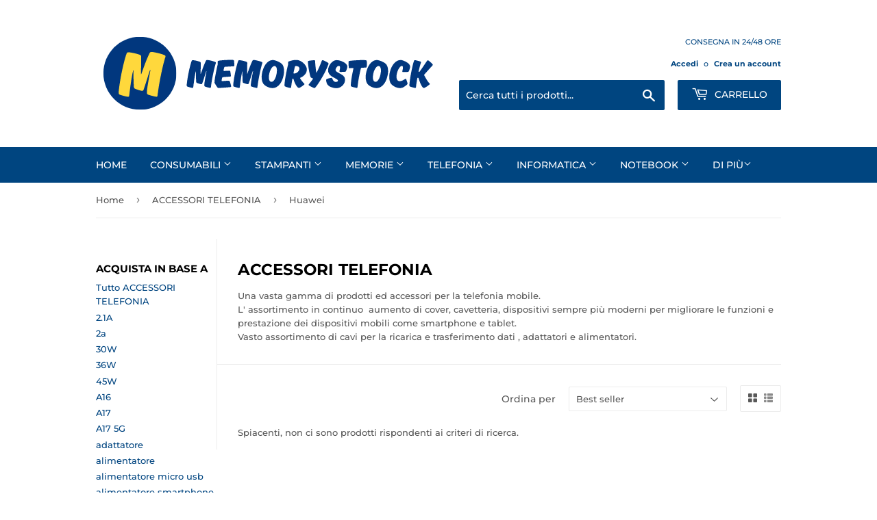

--- FILE ---
content_type: text/html; charset=utf-8
request_url: https://memorystock-it.myshopify.com/collections/accessori-telefonia/huawei
body_size: 14770
content:
<!doctype html>
<html class="no-touch no-js">
<head>
  <script>(function(H){H.className=H.className.replace(/\bno-js\b/,'js')})(document.documentElement)</script>
  <!-- Basic page needs ================================================== -->
  <meta charset="utf-8">
  <meta http-equiv="X-UA-Compatible" content="IE=edge,chrome=1">

  
  <link rel="shortcut icon" href="//memorystock-it.myshopify.com/cdn/shop/files/favicon_memorystock_32x32.png?v=1763544740" type="image/png" />
  

  <!-- Title and description ================================================== -->
  <title>
  ACCESSORI TELEFONIA &ndash; Tagged &quot;Huawei&quot; &ndash; Memorystock.it
  </title>

  
    <meta name="description" content="Una vasta gamma di prodotti ed accessori per la telefonia mobile. L&#39; assortimento in continuo  aumento di cover, cavetteria, dispositivi sempre più moderni per migliorare le funzioni e prestazione dei dispositivi mobili come smartphone e tablet. Vasto assortimento di cavi per la ricarica e trasferimento dati , adattato">
  

  <!-- Product meta ================================================== -->
  <!-- /snippets/social-meta-tags.liquid -->




<meta property="og:site_name" content="Memorystock.it">
<meta property="og:url" content="https://memorystock-it.myshopify.com/collections/accessori-telefonia/huawei">
<meta property="og:title" content="ACCESSORI TELEFONIA">
<meta property="og:type" content="product.group">
<meta property="og:description" content="Una vasta gamma di prodotti ed accessori per la telefonia mobile. L&#39; assortimento in continuo  aumento di cover, cavetteria, dispositivi sempre più moderni per migliorare le funzioni e prestazione dei dispositivi mobili come smartphone e tablet. Vasto assortimento di cavi per la ricarica e trasferimento dati , adattato">

<meta property="og:image" content="http://memorystock-it.myshopify.com/cdn/shop/files/IMG_9188_1200x1200.png?v=1763463977">
<meta property="og:image:secure_url" content="https://memorystock-it.myshopify.com/cdn/shop/files/IMG_9188_1200x1200.png?v=1763463977">


<meta name="twitter:card" content="summary_large_image">
<meta name="twitter:title" content="ACCESSORI TELEFONIA">
<meta name="twitter:description" content="Una vasta gamma di prodotti ed accessori per la telefonia mobile. L&#39; assortimento in continuo  aumento di cover, cavetteria, dispositivi sempre più moderni per migliorare le funzioni e prestazione dei dispositivi mobili come smartphone e tablet. Vasto assortimento di cavi per la ricarica e trasferimento dati , adattato">


  <!-- Helpers ================================================== -->
  <link rel="canonical" href="https://memorystock-it.myshopify.com/collections/accessori-telefonia/huawei">
  <meta name="viewport" content="width=device-width,initial-scale=1">

  <!-- CSS ================================================== -->
  <link href="//memorystock-it.myshopify.com/cdn/shop/t/2/assets/theme.scss.css?v=59622885843345053821765709968" rel="stylesheet" type="text/css" media="all" />

  <!-- Header hook for plugins ================================================== -->
  <script>window.performance && window.performance.mark && window.performance.mark('shopify.content_for_header.start');</script><meta id="shopify-digital-wallet" name="shopify-digital-wallet" content="/7453671487/digital_wallets/dialog">
<meta name="shopify-checkout-api-token" content="28c60212649ac55007518710d6c784cf">
<meta id="in-context-paypal-metadata" data-shop-id="7453671487" data-venmo-supported="false" data-environment="production" data-locale="it_IT" data-paypal-v4="true" data-currency="EUR">
<link rel="alternate" type="application/atom+xml" title="Feed" href="/collections/accessori-telefonia/huawei.atom" />
<link rel="alternate" type="application/json+oembed" href="https://memorystock-it.myshopify.com/collections/accessori-telefonia/huawei.oembed">
<script async="async" src="/checkouts/internal/preloads.js?locale=it-IT"></script>
<script id="shopify-features" type="application/json">{"accessToken":"28c60212649ac55007518710d6c784cf","betas":["rich-media-storefront-analytics"],"domain":"memorystock-it.myshopify.com","predictiveSearch":true,"shopId":7453671487,"locale":"it"}</script>
<script>var Shopify = Shopify || {};
Shopify.shop = "memorystock-it.myshopify.com";
Shopify.locale = "it";
Shopify.currency = {"active":"EUR","rate":"1.0"};
Shopify.country = "IT";
Shopify.theme = {"name":"Supply","id":34023145535,"schema_name":"Supply","schema_version":"8.2.3","theme_store_id":679,"role":"main"};
Shopify.theme.handle = "null";
Shopify.theme.style = {"id":null,"handle":null};
Shopify.cdnHost = "memorystock-it.myshopify.com/cdn";
Shopify.routes = Shopify.routes || {};
Shopify.routes.root = "/";</script>
<script type="module">!function(o){(o.Shopify=o.Shopify||{}).modules=!0}(window);</script>
<script>!function(o){function n(){var o=[];function n(){o.push(Array.prototype.slice.apply(arguments))}return n.q=o,n}var t=o.Shopify=o.Shopify||{};t.loadFeatures=n(),t.autoloadFeatures=n()}(window);</script>
<script id="shop-js-analytics" type="application/json">{"pageType":"collection"}</script>
<script defer="defer" async type="module" src="//memorystock-it.myshopify.com/cdn/shopifycloud/shop-js/modules/v2/client.init-shop-cart-sync_dvfQaB1V.it.esm.js"></script>
<script defer="defer" async type="module" src="//memorystock-it.myshopify.com/cdn/shopifycloud/shop-js/modules/v2/chunk.common_BW-OJwDu.esm.js"></script>
<script defer="defer" async type="module" src="//memorystock-it.myshopify.com/cdn/shopifycloud/shop-js/modules/v2/chunk.modal_CX4jaIRf.esm.js"></script>
<script type="module">
  await import("//memorystock-it.myshopify.com/cdn/shopifycloud/shop-js/modules/v2/client.init-shop-cart-sync_dvfQaB1V.it.esm.js");
await import("//memorystock-it.myshopify.com/cdn/shopifycloud/shop-js/modules/v2/chunk.common_BW-OJwDu.esm.js");
await import("//memorystock-it.myshopify.com/cdn/shopifycloud/shop-js/modules/v2/chunk.modal_CX4jaIRf.esm.js");

  window.Shopify.SignInWithShop?.initShopCartSync?.({"fedCMEnabled":true,"windoidEnabled":true});

</script>
<script>(function() {
  var isLoaded = false;
  function asyncLoad() {
    if (isLoaded) return;
    isLoaded = true;
    var urls = ["https:\/\/cdn.shopify.com\/s\/files\/1\/0074\/5367\/1487\/t\/2\/assets\/booster_eu_cookie_7453671487.js?v=1587466440\u0026shop=memorystock-it.myshopify.com"];
    for (var i = 0; i < urls.length; i++) {
      var s = document.createElement('script');
      s.type = 'text/javascript';
      s.async = true;
      s.src = urls[i];
      var x = document.getElementsByTagName('script')[0];
      x.parentNode.insertBefore(s, x);
    }
  };
  if(window.attachEvent) {
    window.attachEvent('onload', asyncLoad);
  } else {
    window.addEventListener('load', asyncLoad, false);
  }
})();</script>
<script id="__st">var __st={"a":7453671487,"offset":3600,"reqid":"98c6834b-1175-4fd2-aaef-073592d8a2ea-1769136859","pageurl":"memorystock-it.myshopify.com\/collections\/accessori-telefonia\/huawei","u":"7f938e8de0a9","p":"collection","rtyp":"collection","rid":160959266950};</script>
<script>window.ShopifyPaypalV4VisibilityTracking = true;</script>
<script id="captcha-bootstrap">!function(){'use strict';const t='contact',e='account',n='new_comment',o=[[t,t],['blogs',n],['comments',n],[t,'customer']],c=[[e,'customer_login'],[e,'guest_login'],[e,'recover_customer_password'],[e,'create_customer']],r=t=>t.map((([t,e])=>`form[action*='/${t}']:not([data-nocaptcha='true']) input[name='form_type'][value='${e}']`)).join(','),a=t=>()=>t?[...document.querySelectorAll(t)].map((t=>t.form)):[];function s(){const t=[...o],e=r(t);return a(e)}const i='password',u='form_key',d=['recaptcha-v3-token','g-recaptcha-response','h-captcha-response',i],f=()=>{try{return window.sessionStorage}catch{return}},m='__shopify_v',_=t=>t.elements[u];function p(t,e,n=!1){try{const o=window.sessionStorage,c=JSON.parse(o.getItem(e)),{data:r}=function(t){const{data:e,action:n}=t;return t[m]||n?{data:e,action:n}:{data:t,action:n}}(c);for(const[e,n]of Object.entries(r))t.elements[e]&&(t.elements[e].value=n);n&&o.removeItem(e)}catch(o){console.error('form repopulation failed',{error:o})}}const l='form_type',E='cptcha';function T(t){t.dataset[E]=!0}const w=window,h=w.document,L='Shopify',v='ce_forms',y='captcha';let A=!1;((t,e)=>{const n=(g='f06e6c50-85a8-45c8-87d0-21a2b65856fe',I='https://cdn.shopify.com/shopifycloud/storefront-forms-hcaptcha/ce_storefront_forms_captcha_hcaptcha.v1.5.2.iife.js',D={infoText:'Protetto da hCaptcha',privacyText:'Privacy',termsText:'Termini'},(t,e,n)=>{const o=w[L][v],c=o.bindForm;if(c)return c(t,g,e,D).then(n);var r;o.q.push([[t,g,e,D],n]),r=I,A||(h.body.append(Object.assign(h.createElement('script'),{id:'captcha-provider',async:!0,src:r})),A=!0)});var g,I,D;w[L]=w[L]||{},w[L][v]=w[L][v]||{},w[L][v].q=[],w[L][y]=w[L][y]||{},w[L][y].protect=function(t,e){n(t,void 0,e),T(t)},Object.freeze(w[L][y]),function(t,e,n,w,h,L){const[v,y,A,g]=function(t,e,n){const i=e?o:[],u=t?c:[],d=[...i,...u],f=r(d),m=r(i),_=r(d.filter((([t,e])=>n.includes(e))));return[a(f),a(m),a(_),s()]}(w,h,L),I=t=>{const e=t.target;return e instanceof HTMLFormElement?e:e&&e.form},D=t=>v().includes(t);t.addEventListener('submit',(t=>{const e=I(t);if(!e)return;const n=D(e)&&!e.dataset.hcaptchaBound&&!e.dataset.recaptchaBound,o=_(e),c=g().includes(e)&&(!o||!o.value);(n||c)&&t.preventDefault(),c&&!n&&(function(t){try{if(!f())return;!function(t){const e=f();if(!e)return;const n=_(t);if(!n)return;const o=n.value;o&&e.removeItem(o)}(t);const e=Array.from(Array(32),(()=>Math.random().toString(36)[2])).join('');!function(t,e){_(t)||t.append(Object.assign(document.createElement('input'),{type:'hidden',name:u})),t.elements[u].value=e}(t,e),function(t,e){const n=f();if(!n)return;const o=[...t.querySelectorAll(`input[type='${i}']`)].map((({name:t})=>t)),c=[...d,...o],r={};for(const[a,s]of new FormData(t).entries())c.includes(a)||(r[a]=s);n.setItem(e,JSON.stringify({[m]:1,action:t.action,data:r}))}(t,e)}catch(e){console.error('failed to persist form',e)}}(e),e.submit())}));const S=(t,e)=>{t&&!t.dataset[E]&&(n(t,e.some((e=>e===t))),T(t))};for(const o of['focusin','change'])t.addEventListener(o,(t=>{const e=I(t);D(e)&&S(e,y())}));const B=e.get('form_key'),M=e.get(l),P=B&&M;t.addEventListener('DOMContentLoaded',(()=>{const t=y();if(P)for(const e of t)e.elements[l].value===M&&p(e,B);[...new Set([...A(),...v().filter((t=>'true'===t.dataset.shopifyCaptcha))])].forEach((e=>S(e,t)))}))}(h,new URLSearchParams(w.location.search),n,t,e,['guest_login'])})(!0,!0)}();</script>
<script integrity="sha256-4kQ18oKyAcykRKYeNunJcIwy7WH5gtpwJnB7kiuLZ1E=" data-source-attribution="shopify.loadfeatures" defer="defer" src="//memorystock-it.myshopify.com/cdn/shopifycloud/storefront/assets/storefront/load_feature-a0a9edcb.js" crossorigin="anonymous"></script>
<script data-source-attribution="shopify.dynamic_checkout.dynamic.init">var Shopify=Shopify||{};Shopify.PaymentButton=Shopify.PaymentButton||{isStorefrontPortableWallets:!0,init:function(){window.Shopify.PaymentButton.init=function(){};var t=document.createElement("script");t.src="https://memorystock-it.myshopify.com/cdn/shopifycloud/portable-wallets/latest/portable-wallets.it.js",t.type="module",document.head.appendChild(t)}};
</script>
<script data-source-attribution="shopify.dynamic_checkout.buyer_consent">
  function portableWalletsHideBuyerConsent(e){var t=document.getElementById("shopify-buyer-consent"),n=document.getElementById("shopify-subscription-policy-button");t&&n&&(t.classList.add("hidden"),t.setAttribute("aria-hidden","true"),n.removeEventListener("click",e))}function portableWalletsShowBuyerConsent(e){var t=document.getElementById("shopify-buyer-consent"),n=document.getElementById("shopify-subscription-policy-button");t&&n&&(t.classList.remove("hidden"),t.removeAttribute("aria-hidden"),n.addEventListener("click",e))}window.Shopify?.PaymentButton&&(window.Shopify.PaymentButton.hideBuyerConsent=portableWalletsHideBuyerConsent,window.Shopify.PaymentButton.showBuyerConsent=portableWalletsShowBuyerConsent);
</script>
<script data-source-attribution="shopify.dynamic_checkout.cart.bootstrap">document.addEventListener("DOMContentLoaded",(function(){function t(){return document.querySelector("shopify-accelerated-checkout-cart, shopify-accelerated-checkout")}if(t())Shopify.PaymentButton.init();else{new MutationObserver((function(e,n){t()&&(Shopify.PaymentButton.init(),n.disconnect())})).observe(document.body,{childList:!0,subtree:!0})}}));
</script>
<link id="shopify-accelerated-checkout-styles" rel="stylesheet" media="screen" href="https://memorystock-it.myshopify.com/cdn/shopifycloud/portable-wallets/latest/accelerated-checkout-backwards-compat.css" crossorigin="anonymous">
<style id="shopify-accelerated-checkout-cart">
        #shopify-buyer-consent {
  margin-top: 1em;
  display: inline-block;
  width: 100%;
}

#shopify-buyer-consent.hidden {
  display: none;
}

#shopify-subscription-policy-button {
  background: none;
  border: none;
  padding: 0;
  text-decoration: underline;
  font-size: inherit;
  cursor: pointer;
}

#shopify-subscription-policy-button::before {
  box-shadow: none;
}

      </style>

<script>window.performance && window.performance.mark && window.performance.mark('shopify.content_for_header.end');</script>

  
  

  <script src="//memorystock-it.myshopify.com/cdn/shop/t/2/assets/jquery-2.2.3.min.js?v=58211863146907186831550575901" type="text/javascript"></script>

  <script src="//memorystock-it.myshopify.com/cdn/shop/t/2/assets/lazysizes.min.js?v=8147953233334221341550575901" async="async"></script>
  <script src="//memorystock-it.myshopify.com/cdn/shop/t/2/assets/vendor.js?v=106177282645720727331550575901" defer="defer"></script>
  <script src="//memorystock-it.myshopify.com/cdn/shop/t/2/assets/theme.js?v=179980141372704507751587746314" defer="defer"></script>

  
<script src="https://cdn.onesignal.com/sdks/OneSignalSDK.js" async=""></script>
<script>
  var OneSignal = window.OneSignal || [];
  OneSignal.push(function() {
    OneSignal.init({
      appId: "5fe5e026-7c45-4f5f-8a97-39811cede1c9",
    });
  });
</script>


<link href="https://monorail-edge.shopifysvc.com" rel="dns-prefetch">
<script>(function(){if ("sendBeacon" in navigator && "performance" in window) {try {var session_token_from_headers = performance.getEntriesByType('navigation')[0].serverTiming.find(x => x.name == '_s').description;} catch {var session_token_from_headers = undefined;}var session_cookie_matches = document.cookie.match(/_shopify_s=([^;]*)/);var session_token_from_cookie = session_cookie_matches && session_cookie_matches.length === 2 ? session_cookie_matches[1] : "";var session_token = session_token_from_headers || session_token_from_cookie || "";function handle_abandonment_event(e) {var entries = performance.getEntries().filter(function(entry) {return /monorail-edge.shopifysvc.com/.test(entry.name);});if (!window.abandonment_tracked && entries.length === 0) {window.abandonment_tracked = true;var currentMs = Date.now();var navigation_start = performance.timing.navigationStart;var payload = {shop_id: 7453671487,url: window.location.href,navigation_start,duration: currentMs - navigation_start,session_token,page_type: "collection"};window.navigator.sendBeacon("https://monorail-edge.shopifysvc.com/v1/produce", JSON.stringify({schema_id: "online_store_buyer_site_abandonment/1.1",payload: payload,metadata: {event_created_at_ms: currentMs,event_sent_at_ms: currentMs}}));}}window.addEventListener('pagehide', handle_abandonment_event);}}());</script>
<script id="web-pixels-manager-setup">(function e(e,d,r,n,o){if(void 0===o&&(o={}),!Boolean(null===(a=null===(i=window.Shopify)||void 0===i?void 0:i.analytics)||void 0===a?void 0:a.replayQueue)){var i,a;window.Shopify=window.Shopify||{};var t=window.Shopify;t.analytics=t.analytics||{};var s=t.analytics;s.replayQueue=[],s.publish=function(e,d,r){return s.replayQueue.push([e,d,r]),!0};try{self.performance.mark("wpm:start")}catch(e){}var l=function(){var e={modern:/Edge?\/(1{2}[4-9]|1[2-9]\d|[2-9]\d{2}|\d{4,})\.\d+(\.\d+|)|Firefox\/(1{2}[4-9]|1[2-9]\d|[2-9]\d{2}|\d{4,})\.\d+(\.\d+|)|Chrom(ium|e)\/(9{2}|\d{3,})\.\d+(\.\d+|)|(Maci|X1{2}).+ Version\/(15\.\d+|(1[6-9]|[2-9]\d|\d{3,})\.\d+)([,.]\d+|)( \(\w+\)|)( Mobile\/\w+|) Safari\/|Chrome.+OPR\/(9{2}|\d{3,})\.\d+\.\d+|(CPU[ +]OS|iPhone[ +]OS|CPU[ +]iPhone|CPU IPhone OS|CPU iPad OS)[ +]+(15[._]\d+|(1[6-9]|[2-9]\d|\d{3,})[._]\d+)([._]\d+|)|Android:?[ /-](13[3-9]|1[4-9]\d|[2-9]\d{2}|\d{4,})(\.\d+|)(\.\d+|)|Android.+Firefox\/(13[5-9]|1[4-9]\d|[2-9]\d{2}|\d{4,})\.\d+(\.\d+|)|Android.+Chrom(ium|e)\/(13[3-9]|1[4-9]\d|[2-9]\d{2}|\d{4,})\.\d+(\.\d+|)|SamsungBrowser\/([2-9]\d|\d{3,})\.\d+/,legacy:/Edge?\/(1[6-9]|[2-9]\d|\d{3,})\.\d+(\.\d+|)|Firefox\/(5[4-9]|[6-9]\d|\d{3,})\.\d+(\.\d+|)|Chrom(ium|e)\/(5[1-9]|[6-9]\d|\d{3,})\.\d+(\.\d+|)([\d.]+$|.*Safari\/(?![\d.]+ Edge\/[\d.]+$))|(Maci|X1{2}).+ Version\/(10\.\d+|(1[1-9]|[2-9]\d|\d{3,})\.\d+)([,.]\d+|)( \(\w+\)|)( Mobile\/\w+|) Safari\/|Chrome.+OPR\/(3[89]|[4-9]\d|\d{3,})\.\d+\.\d+|(CPU[ +]OS|iPhone[ +]OS|CPU[ +]iPhone|CPU IPhone OS|CPU iPad OS)[ +]+(10[._]\d+|(1[1-9]|[2-9]\d|\d{3,})[._]\d+)([._]\d+|)|Android:?[ /-](13[3-9]|1[4-9]\d|[2-9]\d{2}|\d{4,})(\.\d+|)(\.\d+|)|Mobile Safari.+OPR\/([89]\d|\d{3,})\.\d+\.\d+|Android.+Firefox\/(13[5-9]|1[4-9]\d|[2-9]\d{2}|\d{4,})\.\d+(\.\d+|)|Android.+Chrom(ium|e)\/(13[3-9]|1[4-9]\d|[2-9]\d{2}|\d{4,})\.\d+(\.\d+|)|Android.+(UC? ?Browser|UCWEB|U3)[ /]?(15\.([5-9]|\d{2,})|(1[6-9]|[2-9]\d|\d{3,})\.\d+)\.\d+|SamsungBrowser\/(5\.\d+|([6-9]|\d{2,})\.\d+)|Android.+MQ{2}Browser\/(14(\.(9|\d{2,})|)|(1[5-9]|[2-9]\d|\d{3,})(\.\d+|))(\.\d+|)|K[Aa][Ii]OS\/(3\.\d+|([4-9]|\d{2,})\.\d+)(\.\d+|)/},d=e.modern,r=e.legacy,n=navigator.userAgent;return n.match(d)?"modern":n.match(r)?"legacy":"unknown"}(),u="modern"===l?"modern":"legacy",c=(null!=n?n:{modern:"",legacy:""})[u],f=function(e){return[e.baseUrl,"/wpm","/b",e.hashVersion,"modern"===e.buildTarget?"m":"l",".js"].join("")}({baseUrl:d,hashVersion:r,buildTarget:u}),m=function(e){var d=e.version,r=e.bundleTarget,n=e.surface,o=e.pageUrl,i=e.monorailEndpoint;return{emit:function(e){var a=e.status,t=e.errorMsg,s=(new Date).getTime(),l=JSON.stringify({metadata:{event_sent_at_ms:s},events:[{schema_id:"web_pixels_manager_load/3.1",payload:{version:d,bundle_target:r,page_url:o,status:a,surface:n,error_msg:t},metadata:{event_created_at_ms:s}}]});if(!i)return console&&console.warn&&console.warn("[Web Pixels Manager] No Monorail endpoint provided, skipping logging."),!1;try{return self.navigator.sendBeacon.bind(self.navigator)(i,l)}catch(e){}var u=new XMLHttpRequest;try{return u.open("POST",i,!0),u.setRequestHeader("Content-Type","text/plain"),u.send(l),!0}catch(e){return console&&console.warn&&console.warn("[Web Pixels Manager] Got an unhandled error while logging to Monorail."),!1}}}}({version:r,bundleTarget:l,surface:e.surface,pageUrl:self.location.href,monorailEndpoint:e.monorailEndpoint});try{o.browserTarget=l,function(e){var d=e.src,r=e.async,n=void 0===r||r,o=e.onload,i=e.onerror,a=e.sri,t=e.scriptDataAttributes,s=void 0===t?{}:t,l=document.createElement("script"),u=document.querySelector("head"),c=document.querySelector("body");if(l.async=n,l.src=d,a&&(l.integrity=a,l.crossOrigin="anonymous"),s)for(var f in s)if(Object.prototype.hasOwnProperty.call(s,f))try{l.dataset[f]=s[f]}catch(e){}if(o&&l.addEventListener("load",o),i&&l.addEventListener("error",i),u)u.appendChild(l);else{if(!c)throw new Error("Did not find a head or body element to append the script");c.appendChild(l)}}({src:f,async:!0,onload:function(){if(!function(){var e,d;return Boolean(null===(d=null===(e=window.Shopify)||void 0===e?void 0:e.analytics)||void 0===d?void 0:d.initialized)}()){var d=window.webPixelsManager.init(e)||void 0;if(d){var r=window.Shopify.analytics;r.replayQueue.forEach((function(e){var r=e[0],n=e[1],o=e[2];d.publishCustomEvent(r,n,o)})),r.replayQueue=[],r.publish=d.publishCustomEvent,r.visitor=d.visitor,r.initialized=!0}}},onerror:function(){return m.emit({status:"failed",errorMsg:"".concat(f," has failed to load")})},sri:function(e){var d=/^sha384-[A-Za-z0-9+/=]+$/;return"string"==typeof e&&d.test(e)}(c)?c:"",scriptDataAttributes:o}),m.emit({status:"loading"})}catch(e){m.emit({status:"failed",errorMsg:(null==e?void 0:e.message)||"Unknown error"})}}})({shopId: 7453671487,storefrontBaseUrl: "https://memorystock-it.myshopify.com",extensionsBaseUrl: "https://extensions.shopifycdn.com/cdn/shopifycloud/web-pixels-manager",monorailEndpoint: "https://monorail-edge.shopifysvc.com/unstable/produce_batch",surface: "storefront-renderer",enabledBetaFlags: ["2dca8a86"],webPixelsConfigList: [{"id":"shopify-app-pixel","configuration":"{}","eventPayloadVersion":"v1","runtimeContext":"STRICT","scriptVersion":"0450","apiClientId":"shopify-pixel","type":"APP","privacyPurposes":["ANALYTICS","MARKETING"]},{"id":"shopify-custom-pixel","eventPayloadVersion":"v1","runtimeContext":"LAX","scriptVersion":"0450","apiClientId":"shopify-pixel","type":"CUSTOM","privacyPurposes":["ANALYTICS","MARKETING"]}],isMerchantRequest: false,initData: {"shop":{"name":"Memorystock.it","paymentSettings":{"currencyCode":"EUR"},"myshopifyDomain":"memorystock-it.myshopify.com","countryCode":"IT","storefrontUrl":"https:\/\/memorystock-it.myshopify.com"},"customer":null,"cart":null,"checkout":null,"productVariants":[],"purchasingCompany":null},},"https://memorystock-it.myshopify.com/cdn","fcfee988w5aeb613cpc8e4bc33m6693e112",{"modern":"","legacy":""},{"shopId":"7453671487","storefrontBaseUrl":"https:\/\/memorystock-it.myshopify.com","extensionBaseUrl":"https:\/\/extensions.shopifycdn.com\/cdn\/shopifycloud\/web-pixels-manager","surface":"storefront-renderer","enabledBetaFlags":"[\"2dca8a86\"]","isMerchantRequest":"false","hashVersion":"fcfee988w5aeb613cpc8e4bc33m6693e112","publish":"custom","events":"[[\"page_viewed\",{}],[\"collection_viewed\",{\"collection\":{\"id\":\"160959266950\",\"title\":\"ACCESSORI TELEFONIA\",\"productVariants\":[]}}]]"});</script><script>
  window.ShopifyAnalytics = window.ShopifyAnalytics || {};
  window.ShopifyAnalytics.meta = window.ShopifyAnalytics.meta || {};
  window.ShopifyAnalytics.meta.currency = 'EUR';
  var meta = {"products":[],"page":{"pageType":"collection","resourceType":"collection","resourceId":160959266950,"requestId":"98c6834b-1175-4fd2-aaef-073592d8a2ea-1769136859"}};
  for (var attr in meta) {
    window.ShopifyAnalytics.meta[attr] = meta[attr];
  }
</script>
<script class="analytics">
  (function () {
    var customDocumentWrite = function(content) {
      var jquery = null;

      if (window.jQuery) {
        jquery = window.jQuery;
      } else if (window.Checkout && window.Checkout.$) {
        jquery = window.Checkout.$;
      }

      if (jquery) {
        jquery('body').append(content);
      }
    };

    var hasLoggedConversion = function(token) {
      if (token) {
        return document.cookie.indexOf('loggedConversion=' + token) !== -1;
      }
      return false;
    }

    var setCookieIfConversion = function(token) {
      if (token) {
        var twoMonthsFromNow = new Date(Date.now());
        twoMonthsFromNow.setMonth(twoMonthsFromNow.getMonth() + 2);

        document.cookie = 'loggedConversion=' + token + '; expires=' + twoMonthsFromNow;
      }
    }

    var trekkie = window.ShopifyAnalytics.lib = window.trekkie = window.trekkie || [];
    if (trekkie.integrations) {
      return;
    }
    trekkie.methods = [
      'identify',
      'page',
      'ready',
      'track',
      'trackForm',
      'trackLink'
    ];
    trekkie.factory = function(method) {
      return function() {
        var args = Array.prototype.slice.call(arguments);
        args.unshift(method);
        trekkie.push(args);
        return trekkie;
      };
    };
    for (var i = 0; i < trekkie.methods.length; i++) {
      var key = trekkie.methods[i];
      trekkie[key] = trekkie.factory(key);
    }
    trekkie.load = function(config) {
      trekkie.config = config || {};
      trekkie.config.initialDocumentCookie = document.cookie;
      var first = document.getElementsByTagName('script')[0];
      var script = document.createElement('script');
      script.type = 'text/javascript';
      script.onerror = function(e) {
        var scriptFallback = document.createElement('script');
        scriptFallback.type = 'text/javascript';
        scriptFallback.onerror = function(error) {
                var Monorail = {
      produce: function produce(monorailDomain, schemaId, payload) {
        var currentMs = new Date().getTime();
        var event = {
          schema_id: schemaId,
          payload: payload,
          metadata: {
            event_created_at_ms: currentMs,
            event_sent_at_ms: currentMs
          }
        };
        return Monorail.sendRequest("https://" + monorailDomain + "/v1/produce", JSON.stringify(event));
      },
      sendRequest: function sendRequest(endpointUrl, payload) {
        // Try the sendBeacon API
        if (window && window.navigator && typeof window.navigator.sendBeacon === 'function' && typeof window.Blob === 'function' && !Monorail.isIos12()) {
          var blobData = new window.Blob([payload], {
            type: 'text/plain'
          });

          if (window.navigator.sendBeacon(endpointUrl, blobData)) {
            return true;
          } // sendBeacon was not successful

        } // XHR beacon

        var xhr = new XMLHttpRequest();

        try {
          xhr.open('POST', endpointUrl);
          xhr.setRequestHeader('Content-Type', 'text/plain');
          xhr.send(payload);
        } catch (e) {
          console.log(e);
        }

        return false;
      },
      isIos12: function isIos12() {
        return window.navigator.userAgent.lastIndexOf('iPhone; CPU iPhone OS 12_') !== -1 || window.navigator.userAgent.lastIndexOf('iPad; CPU OS 12_') !== -1;
      }
    };
    Monorail.produce('monorail-edge.shopifysvc.com',
      'trekkie_storefront_load_errors/1.1',
      {shop_id: 7453671487,
      theme_id: 34023145535,
      app_name: "storefront",
      context_url: window.location.href,
      source_url: "//memorystock-it.myshopify.com/cdn/s/trekkie.storefront.8d95595f799fbf7e1d32231b9a28fd43b70c67d3.min.js"});

        };
        scriptFallback.async = true;
        scriptFallback.src = '//memorystock-it.myshopify.com/cdn/s/trekkie.storefront.8d95595f799fbf7e1d32231b9a28fd43b70c67d3.min.js';
        first.parentNode.insertBefore(scriptFallback, first);
      };
      script.async = true;
      script.src = '//memorystock-it.myshopify.com/cdn/s/trekkie.storefront.8d95595f799fbf7e1d32231b9a28fd43b70c67d3.min.js';
      first.parentNode.insertBefore(script, first);
    };
    trekkie.load(
      {"Trekkie":{"appName":"storefront","development":false,"defaultAttributes":{"shopId":7453671487,"isMerchantRequest":null,"themeId":34023145535,"themeCityHash":"14968431531229608890","contentLanguage":"it","currency":"EUR","eventMetadataId":"b6643391-a741-4dad-b1ed-0af6cd42c0a0"},"isServerSideCookieWritingEnabled":true,"monorailRegion":"shop_domain","enabledBetaFlags":["65f19447"]},"Session Attribution":{},"S2S":{"facebookCapiEnabled":false,"source":"trekkie-storefront-renderer","apiClientId":580111}}
    );

    var loaded = false;
    trekkie.ready(function() {
      if (loaded) return;
      loaded = true;

      window.ShopifyAnalytics.lib = window.trekkie;

      var originalDocumentWrite = document.write;
      document.write = customDocumentWrite;
      try { window.ShopifyAnalytics.merchantGoogleAnalytics.call(this); } catch(error) {};
      document.write = originalDocumentWrite;

      window.ShopifyAnalytics.lib.page(null,{"pageType":"collection","resourceType":"collection","resourceId":160959266950,"requestId":"98c6834b-1175-4fd2-aaef-073592d8a2ea-1769136859","shopifyEmitted":true});

      var match = window.location.pathname.match(/checkouts\/(.+)\/(thank_you|post_purchase)/)
      var token = match? match[1]: undefined;
      if (!hasLoggedConversion(token)) {
        setCookieIfConversion(token);
        window.ShopifyAnalytics.lib.track("Viewed Product Category",{"currency":"EUR","category":"Collection: accessori-telefonia","collectionName":"accessori-telefonia","collectionId":160959266950,"nonInteraction":true},undefined,undefined,{"shopifyEmitted":true});
      }
    });


        var eventsListenerScript = document.createElement('script');
        eventsListenerScript.async = true;
        eventsListenerScript.src = "//memorystock-it.myshopify.com/cdn/shopifycloud/storefront/assets/shop_events_listener-3da45d37.js";
        document.getElementsByTagName('head')[0].appendChild(eventsListenerScript);

})();</script>
<script
  defer
  src="https://memorystock-it.myshopify.com/cdn/shopifycloud/perf-kit/shopify-perf-kit-3.0.4.min.js"
  data-application="storefront-renderer"
  data-shop-id="7453671487"
  data-render-region="gcp-us-east1"
  data-page-type="collection"
  data-theme-instance-id="34023145535"
  data-theme-name="Supply"
  data-theme-version="8.2.3"
  data-monorail-region="shop_domain"
  data-resource-timing-sampling-rate="10"
  data-shs="true"
  data-shs-beacon="true"
  data-shs-export-with-fetch="true"
  data-shs-logs-sample-rate="1"
  data-shs-beacon-endpoint="https://memorystock-it.myshopify.com/api/collect"
></script>
</head>

<body id="accessori-telefonia" class="template-collection" >

  <div id="shopify-section-header" class="shopify-section header-section"><header class="site-header" role="banner" data-section-id="header" data-section-type="header-section">
  <div class="wrapper">

    <div class="grid--full">
      <div class="grid-item large--one-half">
        
          <div class="h1 header-logo" itemscope itemtype="http://schema.org/Organization">
        
          
          

          <a href="/" itemprop="url">
            <div class="lazyload__image-wrapper no-js header-logo__image" style="max-width:500px;">
              <div style="padding-top:25.0%;">
                <img class="lazyload js"
                  data-src="//memorystock-it.myshopify.com/cdn/shop/files/Corso_Armando_Diaz_50_Mercato_San_Severino_SA_svg_{width}x.svg?v=1763545549"
                  data-widths="[180, 360, 540, 720, 900, 1080, 1296, 1512, 1728, 2048]"
                  data-aspectratio="4.0"
                  data-sizes="auto"
                  alt="Memorystock.it"
                  style="width:500px;">
              </div>
            </div>
            <noscript>
              
              <img src="//memorystock-it.myshopify.com/cdn/shop/files/Corso_Armando_Diaz_50_Mercato_San_Severino_SA_svg_500x.svg?v=1763545549"
                srcset="//memorystock-it.myshopify.com/cdn/shop/files/Corso_Armando_Diaz_50_Mercato_San_Severino_SA_svg_500x.svg?v=1763545549 1x, //memorystock-it.myshopify.com/cdn/shop/files/Corso_Armando_Diaz_50_Mercato_San_Severino_SA_svg_500x@2x.svg?v=1763545549 2x"
                alt="Memorystock.it"
                itemprop="logo"
                style="max-width:500px;">
            </noscript>
          </a>
          
        
          </div>
        
      </div>

      <div class="grid-item large--one-half text-center large--text-right">
        
          <div class="site-header--text-links">
            
              

                <p>CONSEGNA IN 24/48 ORE</p>

              
            

            
              <span class="site-header--meta-links medium-down--hide">
                
                  <a href="/account/login" id="customer_login_link">Accedi</a>
                  <span class="site-header--spacer">o</span>
                  <a href="/account/register" id="customer_register_link">Crea un account</a>
                
              </span>
            
          </div>

          <br class="medium-down--hide">
        

        <form action="/search" method="get" class="search-bar" role="search">
  <input type="hidden" name="type" value="product">

  <input type="search" name="q" value="" placeholder="Cerca tutti i prodotti..." aria-label="Cerca tutti i prodotti...">
  <button type="submit" class="search-bar--submit icon-fallback-text">
    <span class="icon icon-search" aria-hidden="true"></span>
    <span class="fallback-text">Cerca</span>
  </button>
</form>


        <a href="/cart" class="header-cart-btn cart-toggle">
          <span class="icon icon-cart"></span>
          Carrello <span class="cart-count cart-badge--desktop hidden-count">0</span>
        </a>
      </div>
    </div>

  </div>
</header>

<div id="mobileNavBar">
  <div class="display-table-cell">
    <button class="menu-toggle mobileNavBar-link" aria-controls="navBar" aria-expanded="false"><span class="icon icon-hamburger" aria-hidden="true"></span>Menu</button>
  </div>
  <div class="display-table-cell">
    <a href="/cart" class="cart-toggle mobileNavBar-link">
      <span class="icon icon-cart"></span>
      Carrello <span class="cart-count hidden-count">0</span>
    </a>
  </div>
</div>

<nav class="nav-bar" id="navBar" role="navigation">
  <div class="wrapper">
    <form action="/search" method="get" class="search-bar" role="search">
  <input type="hidden" name="type" value="product">

  <input type="search" name="q" value="" placeholder="Cerca tutti i prodotti..." aria-label="Cerca tutti i prodotti...">
  <button type="submit" class="search-bar--submit icon-fallback-text">
    <span class="icon icon-search" aria-hidden="true"></span>
    <span class="fallback-text">Cerca</span>
  </button>
</form>

    <ul class="mobile-nav" id="MobileNav">
  
  
    
      <li>
        <a
          href="/"
          class="mobile-nav--link"
          data-meganav-type="child"
          >
            Home
        </a>
      </li>
    
  
    
      
      <li
        class="mobile-nav--has-dropdown "
        aria-haspopup="true">
        <a
          href="/collections/toner-compatibili"
          class="mobile-nav--link"
          data-meganav-type="parent"
          >
            CONSUMABILI
        </a>
        <button class="icon icon-arrow-down mobile-nav--button"
          aria-expanded="false"
          aria-label="CONSUMABILI Menu">
        </button>
        <ul
          id="MenuParent-2"
          class="mobile-nav--dropdown "
          data-meganav-dropdown>
          
            
              <li>
                <a
                  href="/collections/cartucce-compatibili"
                  class="mobile-nav--link"
                  data-meganav-type="child"
                  >
                    CARTUCCE
                </a>
              </li>
            
          
            
              <li>
                <a
                  href="/collections/toner-compatibili"
                  class="mobile-nav--link"
                  data-meganav-type="child"
                  >
                    TONER
                </a>
              </li>
            
          
        </ul>
      </li>
    
  
    
      
      <li
        class="mobile-nav--has-dropdown "
        aria-haspopup="true">
        <a
          href="/collections/stampanti"
          class="mobile-nav--link"
          data-meganav-type="parent"
          >
            STAMPANTI
        </a>
        <button class="icon icon-arrow-down mobile-nav--button"
          aria-expanded="false"
          aria-label="STAMPANTI Menu">
        </button>
        <ul
          id="MenuParent-3"
          class="mobile-nav--dropdown "
          data-meganav-dropdown>
          
            
              <li>
                <a
                  href="/collections/stampanti-inkjet"
                  class="mobile-nav--link"
                  data-meganav-type="child"
                  >
                    STAMPANTI INKJET
                </a>
              </li>
            
          
            
              <li>
                <a
                  href="/collections/stampanti-laser"
                  class="mobile-nav--link"
                  data-meganav-type="child"
                  >
                    STAMPANTI LASER
                </a>
              </li>
            
          
        </ul>
      </li>
    
  
    
      
      <li
        class="mobile-nav--has-dropdown "
        aria-haspopup="true">
        <a
          href="/collections/memorie"
          class="mobile-nav--link"
          data-meganav-type="parent"
          >
            MEMORIE
        </a>
        <button class="icon icon-arrow-down mobile-nav--button"
          aria-expanded="false"
          aria-label="MEMORIE Menu">
        </button>
        <ul
          id="MenuParent-4"
          class="mobile-nav--dropdown "
          data-meganav-dropdown>
          
            
              <li>
                <a
                  href="/collections/hd-esterni"
                  class="mobile-nav--link"
                  data-meganav-type="child"
                  >
                    HD ESTERNI
                </a>
              </li>
            
          
            
              <li>
                <a
                  href="/collections/microsd"
                  class="mobile-nav--link"
                  data-meganav-type="child"
                  >
                    MICROSD
                </a>
              </li>
            
          
            
              <li>
                <a
                  href="/collections/pen-drive"
                  class="mobile-nav--link"
                  data-meganav-type="child"
                  >
                    PEN DRIVE
                </a>
              </li>
            
          
            
              <li>
                <a
                  href="/collections/ssd"
                  class="mobile-nav--link"
                  data-meganav-type="child"
                  >
                    SSD
                </a>
              </li>
            
          
        </ul>
      </li>
    
  
    
      
      <li
        class="mobile-nav--has-dropdown mobile-nav--active"
        aria-haspopup="true">
        <a
          href="/collections/accessori-telefonia"
          class="mobile-nav--link"
          data-meganav-type="parent"
          aria-current="page">
            TELEFONIA
        </a>
        <button class="icon icon-arrow-down mobile-nav--button"
          aria-expanded="false"
          aria-label="TELEFONIA Menu">
        </button>
        <ul
          id="MenuParent-5"
          class="mobile-nav--dropdown "
          data-meganav-dropdown>
          
            
              <li>
                <a
                  href="/collections/cover"
                  class="mobile-nav--link"
                  data-meganav-type="child"
                  >
                    COVER
                </a>
              </li>
            
          
            
              <li>
                <a
                  href="/collections/smartphone"
                  class="mobile-nav--link"
                  data-meganav-type="child"
                  >
                    SMARTPHONE
                </a>
              </li>
            
          
            
              <li>
                <a
                  href="/collections/accessori-telefonia-1"
                  class="mobile-nav--link"
                  data-meganav-type="child"
                  >
                    ACCESSORI
                </a>
              </li>
            
          
            
              <li>
                <a
                  href="/collections/cellulari"
                  class="mobile-nav--link"
                  data-meganav-type="child"
                  >
                    CELLULARI
                </a>
              </li>
            
          
        </ul>
      </li>
    
  
    
      
      <li
        class="mobile-nav--has-dropdown "
        aria-haspopup="true">
        <a
          href="/collections/informatica"
          class="mobile-nav--link"
          data-meganav-type="parent"
          >
            INFORMATICA
        </a>
        <button class="icon icon-arrow-down mobile-nav--button"
          aria-expanded="false"
          aria-label="INFORMATICA Menu">
        </button>
        <ul
          id="MenuParent-6"
          class="mobile-nav--dropdown "
          data-meganav-dropdown>
          
            
              <li>
                <a
                  href="/collections/audio"
                  class="mobile-nav--link"
                  data-meganav-type="child"
                  >
                    AUDIO
                </a>
              </li>
            
          
            
              <li>
                <a
                  href="/collections/case"
                  class="mobile-nav--link"
                  data-meganav-type="child"
                  >
                    CASE
                </a>
              </li>
            
          
            
              <li>
                <a
                  href="/collections/monitor"
                  class="mobile-nav--link"
                  data-meganav-type="child"
                  >
                    MONITOR
                </a>
              </li>
            
          
            
              <li>
                <a
                  href="/collections/mouse-usb"
                  class="mobile-nav--link"
                  data-meganav-type="child"
                  >
                    MOUSE
                </a>
              </li>
            
          
            
              <li>
                <a
                  href="/collections/tastiere"
                  class="mobile-nav--link"
                  data-meganav-type="child"
                  >
                    TASTIERE
                </a>
              </li>
            
          
            
              <li>
                <a
                  href="/collections/ups-gruppi-di-continuita"
                  class="mobile-nav--link"
                  data-meganav-type="child"
                  >
                    UPS
                </a>
              </li>
            
          
            
              <li>
                <a
                  href="/collections/webcam"
                  class="mobile-nav--link"
                  data-meganav-type="child"
                  >
                    WEBCAM
                </a>
              </li>
            
          
        </ul>
      </li>
    
  
    
      
      <li
        class="mobile-nav--has-dropdown "
        aria-haspopup="true">
        <a
          href="/collections/accessori-notebook"
          class="mobile-nav--link"
          data-meganav-type="parent"
          >
            NOTEBOOK
        </a>
        <button class="icon icon-arrow-down mobile-nav--button"
          aria-expanded="false"
          aria-label="NOTEBOOK Menu">
        </button>
        <ul
          id="MenuParent-7"
          class="mobile-nav--dropdown "
          data-meganav-dropdown>
          
            
              <li>
                <a
                  href="/collections/accessori-notebook"
                  class="mobile-nav--link"
                  data-meganav-type="child"
                  >
                    ACCESSORI NOTEBOOK
                </a>
              </li>
            
          
            
              <li>
                <a
                  href="/collections/notebook"
                  class="mobile-nav--link"
                  data-meganav-type="child"
                  >
                    NOTEBOOK
                </a>
              </li>
            
          
        </ul>
      </li>
    
  
    
      <li>
        <a
          href="/collections/cancelleria"
          class="mobile-nav--link"
          data-meganav-type="child"
          >
            CANCELLERIA
        </a>
      </li>
    
  
    
      <li>
        <a
          href="/collections/ufficio"
          class="mobile-nav--link"
          data-meganav-type="child"
          >
            UFFICIO
        </a>
      </li>
    
  
    
      <li>
        <a
          href="/collections/beauty"
          class="mobile-nav--link"
          data-meganav-type="child"
          >
            BEAUTY
        </a>
      </li>
    
  

  
    
      <li class="customer-navlink large--hide"><a href="/account/login" id="customer_login_link">Accedi</a></li>
      <li class="customer-navlink large--hide"><a href="/account/register" id="customer_register_link">Crea un account</a></li>
    
  
</ul>

    <ul class="site-nav" id="AccessibleNav">
  
  
    
      <li>
        <a
          href="/"
          class="site-nav--link"
          data-meganav-type="child"
          >
            Home
        </a>
      </li>
    
  
    
      
      <li 
        class="site-nav--has-dropdown "
        aria-haspopup="true">
        <a
          href="/collections/toner-compatibili"
          class="site-nav--link"
          data-meganav-type="parent"
          aria-controls="MenuParent-2"
          aria-expanded="false"
          >
            CONSUMABILI
            <span class="icon icon-arrow-down" aria-hidden="true"></span>
        </a>
        <ul
          id="MenuParent-2"
          class="site-nav--dropdown "
          data-meganav-dropdown>
          
            
              <li>
                <a
                  href="/collections/cartucce-compatibili"
                  class="site-nav--link"
                  data-meganav-type="child"
                  
                  tabindex="-1">
                    CARTUCCE
                </a>
              </li>
            
          
            
              <li>
                <a
                  href="/collections/toner-compatibili"
                  class="site-nav--link"
                  data-meganav-type="child"
                  
                  tabindex="-1">
                    TONER
                </a>
              </li>
            
          
        </ul>
      </li>
    
  
    
      
      <li 
        class="site-nav--has-dropdown "
        aria-haspopup="true">
        <a
          href="/collections/stampanti"
          class="site-nav--link"
          data-meganav-type="parent"
          aria-controls="MenuParent-3"
          aria-expanded="false"
          >
            STAMPANTI
            <span class="icon icon-arrow-down" aria-hidden="true"></span>
        </a>
        <ul
          id="MenuParent-3"
          class="site-nav--dropdown "
          data-meganav-dropdown>
          
            
              <li>
                <a
                  href="/collections/stampanti-inkjet"
                  class="site-nav--link"
                  data-meganav-type="child"
                  
                  tabindex="-1">
                    STAMPANTI INKJET
                </a>
              </li>
            
          
            
              <li>
                <a
                  href="/collections/stampanti-laser"
                  class="site-nav--link"
                  data-meganav-type="child"
                  
                  tabindex="-1">
                    STAMPANTI LASER
                </a>
              </li>
            
          
        </ul>
      </li>
    
  
    
      
      <li 
        class="site-nav--has-dropdown "
        aria-haspopup="true">
        <a
          href="/collections/memorie"
          class="site-nav--link"
          data-meganav-type="parent"
          aria-controls="MenuParent-4"
          aria-expanded="false"
          >
            MEMORIE
            <span class="icon icon-arrow-down" aria-hidden="true"></span>
        </a>
        <ul
          id="MenuParent-4"
          class="site-nav--dropdown "
          data-meganav-dropdown>
          
            
              <li>
                <a
                  href="/collections/hd-esterni"
                  class="site-nav--link"
                  data-meganav-type="child"
                  
                  tabindex="-1">
                    HD ESTERNI
                </a>
              </li>
            
          
            
              <li>
                <a
                  href="/collections/microsd"
                  class="site-nav--link"
                  data-meganav-type="child"
                  
                  tabindex="-1">
                    MICROSD
                </a>
              </li>
            
          
            
              <li>
                <a
                  href="/collections/pen-drive"
                  class="site-nav--link"
                  data-meganav-type="child"
                  
                  tabindex="-1">
                    PEN DRIVE
                </a>
              </li>
            
          
            
              <li>
                <a
                  href="/collections/ssd"
                  class="site-nav--link"
                  data-meganav-type="child"
                  
                  tabindex="-1">
                    SSD
                </a>
              </li>
            
          
        </ul>
      </li>
    
  
    
      
      <li 
        class="site-nav--has-dropdown site-nav--active"
        aria-haspopup="true">
        <a
          href="/collections/accessori-telefonia"
          class="site-nav--link"
          data-meganav-type="parent"
          aria-controls="MenuParent-5"
          aria-expanded="false"
          aria-current="page">
            TELEFONIA
            <span class="icon icon-arrow-down" aria-hidden="true"></span>
        </a>
        <ul
          id="MenuParent-5"
          class="site-nav--dropdown "
          data-meganav-dropdown>
          
            
              <li>
                <a
                  href="/collections/cover"
                  class="site-nav--link"
                  data-meganav-type="child"
                  
                  tabindex="-1">
                    COVER
                </a>
              </li>
            
          
            
              <li>
                <a
                  href="/collections/smartphone"
                  class="site-nav--link"
                  data-meganav-type="child"
                  
                  tabindex="-1">
                    SMARTPHONE
                </a>
              </li>
            
          
            
              <li>
                <a
                  href="/collections/accessori-telefonia-1"
                  class="site-nav--link"
                  data-meganav-type="child"
                  
                  tabindex="-1">
                    ACCESSORI
                </a>
              </li>
            
          
            
              <li>
                <a
                  href="/collections/cellulari"
                  class="site-nav--link"
                  data-meganav-type="child"
                  
                  tabindex="-1">
                    CELLULARI
                </a>
              </li>
            
          
        </ul>
      </li>
    
  
    
      
      <li 
        class="site-nav--has-dropdown "
        aria-haspopup="true">
        <a
          href="/collections/informatica"
          class="site-nav--link"
          data-meganav-type="parent"
          aria-controls="MenuParent-6"
          aria-expanded="false"
          >
            INFORMATICA
            <span class="icon icon-arrow-down" aria-hidden="true"></span>
        </a>
        <ul
          id="MenuParent-6"
          class="site-nav--dropdown "
          data-meganav-dropdown>
          
            
              <li>
                <a
                  href="/collections/audio"
                  class="site-nav--link"
                  data-meganav-type="child"
                  
                  tabindex="-1">
                    AUDIO
                </a>
              </li>
            
          
            
              <li>
                <a
                  href="/collections/case"
                  class="site-nav--link"
                  data-meganav-type="child"
                  
                  tabindex="-1">
                    CASE
                </a>
              </li>
            
          
            
              <li>
                <a
                  href="/collections/monitor"
                  class="site-nav--link"
                  data-meganav-type="child"
                  
                  tabindex="-1">
                    MONITOR
                </a>
              </li>
            
          
            
              <li>
                <a
                  href="/collections/mouse-usb"
                  class="site-nav--link"
                  data-meganav-type="child"
                  
                  tabindex="-1">
                    MOUSE
                </a>
              </li>
            
          
            
              <li>
                <a
                  href="/collections/tastiere"
                  class="site-nav--link"
                  data-meganav-type="child"
                  
                  tabindex="-1">
                    TASTIERE
                </a>
              </li>
            
          
            
              <li>
                <a
                  href="/collections/ups-gruppi-di-continuita"
                  class="site-nav--link"
                  data-meganav-type="child"
                  
                  tabindex="-1">
                    UPS
                </a>
              </li>
            
          
            
              <li>
                <a
                  href="/collections/webcam"
                  class="site-nav--link"
                  data-meganav-type="child"
                  
                  tabindex="-1">
                    WEBCAM
                </a>
              </li>
            
          
        </ul>
      </li>
    
  
    
      
      <li 
        class="site-nav--has-dropdown "
        aria-haspopup="true">
        <a
          href="/collections/accessori-notebook"
          class="site-nav--link"
          data-meganav-type="parent"
          aria-controls="MenuParent-7"
          aria-expanded="false"
          >
            NOTEBOOK
            <span class="icon icon-arrow-down" aria-hidden="true"></span>
        </a>
        <ul
          id="MenuParent-7"
          class="site-nav--dropdown "
          data-meganav-dropdown>
          
            
              <li>
                <a
                  href="/collections/accessori-notebook"
                  class="site-nav--link"
                  data-meganav-type="child"
                  
                  tabindex="-1">
                    ACCESSORI NOTEBOOK
                </a>
              </li>
            
          
            
              <li>
                <a
                  href="/collections/notebook"
                  class="site-nav--link"
                  data-meganav-type="child"
                  
                  tabindex="-1">
                    NOTEBOOK
                </a>
              </li>
            
          
        </ul>
      </li>
    
  
    
      <li>
        <a
          href="/collections/cancelleria"
          class="site-nav--link"
          data-meganav-type="child"
          >
            CANCELLERIA
        </a>
      </li>
    
  
    
      <li>
        <a
          href="/collections/ufficio"
          class="site-nav--link"
          data-meganav-type="child"
          >
            UFFICIO
        </a>
      </li>
    
  
    
      <li>
        <a
          href="/collections/beauty"
          class="site-nav--link"
          data-meganav-type="child"
          >
            BEAUTY
        </a>
      </li>
    
  

  
    
      <li class="customer-navlink large--hide"><a href="/account/login" id="customer_login_link">Accedi</a></li>
      <li class="customer-navlink large--hide"><a href="/account/register" id="customer_register_link">Crea un account</a></li>
    
  
</ul>
  </div>
</nav>




</div>

  <main class="wrapper main-content" role="main">

    

<div id="shopify-section-collection-template" class="shopify-section collection-template-section">








<nav class="breadcrumb" role="navigation" aria-label="breadcrumbs">
  <a href="/" title="Torna alla pagina iniziale">Home</a>

  

    <span class="divider" aria-hidden="true">&rsaquo;</span>

    

      
      <a href="/collections/accessori-telefonia" title="">ACCESSORI TELEFONIA</a>

      <span class="divider" aria-hidden="true">&rsaquo;</span>

      

        
        
        

        
        <span>
          Huawei
        </span>
        

        

      

    

  
</nav>






<div id="CollectionSection" data-section-id="collection-template" data-section-type="collection-template">
  <div class="grid grid-border">

    
    <aside class="sidebar grid-item large--one-fifth collection-filters" id="collectionFilters">
      


  <h2 class="h3">Acquista in base a</h2>
  

    
    <ul>
      
        <li class="active-filter">
          
          
            <a href="/collections/accessori-telefonia">
              Tutto
              
              ACCESSORI TELEFONIA
              
            </a>

          
          
        </li>
      

      
      
        
        
        

        
          
            <li><a href="/collections/accessori-telefonia/2-1a" title="Show products matching tag 2.1A">2.1A</a></li>
          
        
      
        
        
        

        
          
            <li><a href="/collections/accessori-telefonia/2a" title="Show products matching tag 2a">2a</a></li>
          
        
      
        
        
        

        
          
            <li><a href="/collections/accessori-telefonia/30w" title="Show products matching tag 30W">30W</a></li>
          
        
      
        
        
        

        
          
            <li><a href="/collections/accessori-telefonia/36w" title="Show products matching tag 36W">36W</a></li>
          
        
      
        
        
        

        
          
            <li><a href="/collections/accessori-telefonia/45w" title="Show products matching tag 45W">45W</a></li>
          
        
      
        
        
        

        
          
            <li><a href="/collections/accessori-telefonia/a16" title="Show products matching tag A16">A16</a></li>
          
        
      
        
        
        

        
          
            <li><a href="/collections/accessori-telefonia/a17" title="Show products matching tag A17">A17</a></li>
          
        
      
        
        
        

        
          
            <li><a href="/collections/accessori-telefonia/a17-5g" title="Show products matching tag A17 5G">A17 5G</a></li>
          
        
      
        
        
        

        
          
            <li><a href="/collections/accessori-telefonia/adattatore" title="Show products matching tag adattatore">adattatore</a></li>
          
        
      
        
        
        

        
          
            <li><a href="/collections/accessori-telefonia/alimentatore" title="Show products matching tag alimentatore">alimentatore</a></li>
          
        
      
        
        
        

        
          
            <li><a href="/collections/accessori-telefonia/alimentatore-micro-usb" title="Show products matching tag alimentatore micro usb">alimentatore micro usb</a></li>
          
        
      
        
        
        

        
          
            <li><a href="/collections/accessori-telefonia/alimentatore-smartphone" title="Show products matching tag alimentatore smartphone">alimentatore smartphone</a></li>
          
        
      
        
        
        

        
          
            <li><a href="/collections/accessori-telefonia/anello-selfie" title="Show products matching tag ANELLO SELFIE">ANELLO SELFIE</a></li>
          
        
      
        
        
        

        
          
            <li><a href="/collections/accessori-telefonia/auricolare" title="Show products matching tag auricolare">auricolare</a></li>
          
        
      
        
        
        

        
          
            <li><a href="/collections/accessori-telefonia/auricolari" title="Show products matching tag auricolari">auricolari</a></li>
          
        
      
        
        
        

        
          
            <li><a href="/collections/accessori-telefonia/auricolari-colorati" title="Show products matching tag auricolari colorati">auricolari colorati</a></li>
          
        
      
        
        
        

        
          
            <li><a href="/collections/accessori-telefonia/auricolari-con-microfono" title="Show products matching tag auricolari con microfono">auricolari con microfono</a></li>
          
        
      
        
        
        

        
          
            <li><a href="/collections/accessori-telefonia/caricatore" title="Show products matching tag caricatore">caricatore</a></li>
          
        
      
        
        
        

        
          
            <li><a href="/collections/accessori-telefonia/caricatore-da-auto" title="Show products matching tag caricatore da auto">caricatore da auto</a></li>
          
        
      
        
        
        

        
          
            <li><a href="/collections/accessori-telefonia/cavetto" title="Show products matching tag cavetto">cavetto</a></li>
          
        
      
        
        
        

        
          
            <li><a href="/collections/accessori-telefonia/cavo" title="Show products matching tag cavo">cavo</a></li>
          
        
      
        
        
        

        
          
            <li><a href="/collections/accessori-telefonia/cavo-ricarica" title="Show products matching tag cavo ricarica">cavo ricarica</a></li>
          
        
      
        
        
        

        
          
            <li><a href="/collections/accessori-telefonia/celly" title="Show products matching tag CELLY">CELLY</a></li>
          
        
      
        
        
        

        
          
            <li><a href="/collections/accessori-telefonia/cuffiette" title="Show products matching tag cuffiette">cuffiette</a></li>
          
        
      
        
        
        

        
          
            <li><a href="/collections/accessori-telefonia/devia" title="Show products matching tag devia">devia</a></li>
          
        
      
        
        
        

        
          
            <li><a href="/collections/accessori-telefonia/doppia-usb" title="Show products matching tag doppia usb">doppia usb</a></li>
          
        
      
        
        
        

        
          
            <li><a href="/collections/accessori-telefonia/galaxy" title="Show products matching tag galaxy">galaxy</a></li>
          
        
      
        
        
        

        
          
            <li><a href="/collections/accessori-telefonia/iphone" title="Show products matching tag iphone">iphone</a></li>
          
        
      
        
        
        

        
          
            <li><a href="/collections/accessori-telefonia/lightning" title="Show products matching tag lightning">lightning</a></li>
          
        
      
        
        
        

        
          
            <li><a href="/collections/accessori-telefonia/microusb" title="Show products matching tag microusb">microusb</a></li>
          
        
      
        
        
        

        
          
            <li><a href="/collections/accessori-telefonia/qc3-0" title="Show products matching tag QC3.0">QC3.0</a></li>
          
        
      
        
        
        

        
          
            <li><a href="/collections/accessori-telefonia/ring-smartphone" title="Show products matching tag RING SMARTPHONE">RING SMARTPHONE</a></li>
          
        
      
        
        
        

        
          
            <li><a href="/collections/accessori-telefonia/samsung" title="Show products matching tag samsung">samsung</a></li>
          
        
      
        
        
        

        
          
            <li><a href="/collections/accessori-telefonia/smartphone" title="Show products matching tag smartphone">smartphone</a></li>
          
        
      
        
        
        

        
          
            <li><a href="/collections/accessori-telefonia/tablet" title="Show products matching tag tablet">tablet</a></li>
          
        
      
        
        
        

        
          
            <li><a href="/collections/accessori-telefonia/type-c" title="Show products matching tag type-c">type-c</a></li>
          
        
      
        
        
        

        
          
            <li><a href="/collections/accessori-telefonia/typec" title="Show products matching tag typec">typec</a></li>
          
        
      
        
        
        

        
          
            <li><a href="/collections/accessori-telefonia/usb-c" title="Show products matching tag usb-c">usb-c</a></li>
          
        
      

    </ul>

  


    </aside>
    

    <div class="grid-item large--four-fifths grid-border--left">

      
      
        <header class="section-header">
          <h1 class="section-header--title h1">ACCESSORI TELEFONIA</h1>
          <div class="rte rte--header">
            Una vasta gamma di prodotti ed accessori per la telefonia mobile. <br>L' assortimento in continuo  aumento di cover, cavetteria, dispositivi sempre più moderni per migliorare le funzioni e prestazione dei dispositivi mobili come smartphone e tablet. <br>Vasto assortimento di cavi per la ricarica e trasferimento dati , adattatori e alimentatori.
          </div>
        </header>
        <hr class="hr--offset-left">
        <div class="section-header">
          <div class="section-header--right">
            <div class="form-horizontal">
  
  <label for="sortBy" class="small--hide">Ordina per</label>
  <select name="sort_by" aria-describedby="a11y-refresh-page-message" id="sortBy">
    
      <option value="manual">In primo piano</option>
    
      <option value="best-selling" selected="selected">Best seller</option>
    
      <option value="title-ascending">In ordine alfabetico, A-Z</option>
    
      <option value="title-descending">In ordine alfabetico, Z-A</option>
    
      <option value="price-ascending">Prezzo crescente</option>
    
      <option value="price-descending">Prezzo decrescente</option>
    
      <option value="created-ascending">Data, da meno a più recente</option>
    
      <option value="created-descending">Data, da più a meno recente</option>
    
  </select>
</div>

<script>
  Shopify.queryParams = {};
  if (location.search.length) {
    for (var aKeyValue, i = 0, aCouples = location.search.substr(1).split('&'); i < aCouples.length; i++) {
      aKeyValue = aCouples[i].split('=');
      if (aKeyValue.length > 1) {
        Shopify.queryParams[decodeURIComponent(aKeyValue[0])] = decodeURIComponent(aKeyValue[1]);
      }
    }
  }

  $(function() {
    $('#sortBy')
      // select the current sort order
      .val('best-selling')
      .bind('change', function() {
        Shopify.queryParams.sort_by = jQuery(this).val();
        location.search = jQuery.param(Shopify.queryParams).replace(/\+/g, '%20');
      }
    );
  });
</script>

            

<div class="collection-view">
  <a title="Grid view" class="change-view collection-view--active" data-view="grid">
    <span class="icon icon-collection-view-grid"></span>
  </a>
  <a title="List view" class="change-view" data-view="list">
    <span class="icon icon-collection-view-list"></span>
  </a>
</div>

<script>
  function replaceUrlParam(url, paramName, paramValue) {
    var pattern = new RegExp('('+paramName+'=).*?(&|$)'),
        newUrl = url.replace(pattern,'$1' + paramValue + '$2');
    if ( newUrl == url ) {
      newUrl = newUrl + (newUrl.indexOf('?')>0 ? '&' : '?') + paramName + '=' + paramValue;
    }
    return newUrl;
  }

  $(function() {
    $('.change-view').on('click', function() {
      var view = $(this).data('view'),
          url = document.URL,
          hasParams = url.indexOf('?') > -1;

      if (hasParams) {
        window.location = replaceUrlParam(url, 'view', view);
      } else {
        window.location = url + '?view=' + view;
      }
    });
  });
</script>

            <button id="toggleFilters" class="btn btn--small right toggle-filters">Filtri</button>

          </div>
        </div>
      

      <div class="grid-uniform">
      

        

          <div class="grid-item">
            <p>Spiacenti, non ci sono prodotti rispondenti ai criteri di ricerca.</p>
          </div>

        

      </div>

    </div>

    

  </div>
</div>






</div>

  </main>

  <div id="shopify-section-footer" class="shopify-section footer-section">

<footer class="site-footer small--text-center" role="contentinfo">
  <div class="wrapper">

    <div class="grid">

    

      


    <div class="grid-item small--one-whole two-twelfths">
      
        <h3>Link utili</h3>
      

      
        <ul>
          
            <li><a href="/">Home</a></li>
          
            <li><a href="/collections/toner-compatibili">CONSUMABILI</a></li>
          
            <li><a href="/collections/stampanti">STAMPANTI</a></li>
          
            <li><a href="/collections/memorie">MEMORIE</a></li>
          
            <li><a href="/collections/accessori-telefonia">TELEFONIA</a></li>
          
            <li><a href="/collections/informatica">INFORMATICA</a></li>
          
            <li><a href="/collections/accessori-notebook">NOTEBOOK</a></li>
          
            <li><a href="/collections/cancelleria">CANCELLERIA</a></li>
          
            <li><a href="/collections/ufficio">UFFICIO</a></li>
          
            <li><a href="/collections/beauty">BEAUTY</a></li>
          
        </ul>

        
      </div>
    

      


    <div class="grid-item small--one-whole one-half">
      
        <h3>Memorystock</h3>
      

      

            
              <p>Corso Armando Diaz, 50 - 84085 Mercato San Severino SA<br/>Tel. 0892096872<br/>Mail: info@memorystock.it<br/>P.Iva 02651520641</p>
            


        
      </div>
    

      


    <div class="grid-item small--one-whole one-third">
      
        <h3>Newsletter</h3>
      

      
          <div class="site-footer__newsletter-subtext">
            
              <p>Promozioni, nuovi prodotti e offerte. Direttamente nella tua inbox.</p>
            
          </div>
          <div class="form-vertical">
  <form method="post" action="/contact#contact_form" id="contact_form" accept-charset="UTF-8" class="contact-form"><input type="hidden" name="form_type" value="customer" /><input type="hidden" name="utf8" value="✓" />
    
    
      <input type="hidden" name="contact[tags]" value="newsletter">
      <div class="input-group">
        <label for="Email" class="visually-hidden">Email</label>
        <input type="email" value="" placeholder="Indirizzo email" name="contact[email]" id="Email" class="input-group-field" aria-label="Indirizzo email" autocorrect="off" autocapitalize="off">
        <span class="input-group-btn">
          <button type="submit" class="btn-secondary btn--small" name="commit" id="subscribe">Iscriviti</button>
        </span>
      </div>
    
  </form>
</div>

        
      </div>
    

  </div>

  
  <hr class="hr--small">
  

    <div class="grid">
    
      
      <div class="grid-item one-whole text-center">
          <ul class="inline-list social-icons">
             
             
               <li>
                 <a class="icon-fallback-text" href="https://www.facebook.com/memorystock" title="Memorystock.it su Facebook">
                   <span class="icon icon-facebook" aria-hidden="true"></span>
                   <span class="fallback-text">Facebook</span>
                 </a>
               </li>
             
             
             
             
             
             
             
               <li>
                 <a class="icon-fallback-text" href="https://www.youtube.com/user/MemorystockIT" title="Memorystock.it su YouTube">
                   <span class="icon icon-youtube" aria-hidden="true"></span>
                   <span class="fallback-text">YouTube</span>
                 </a>
               </li>
             
             
             
           </ul>
        </div>
      
      </div>
      <hr class="hr--small">
      <div class="grid">
      <div class="grid-item large--two-fifths">
          <ul class="legal-links inline-list">
              <li>
                &copy; 2026 <a href="/" title="">Memorystock.it</a>
              </li>
              <li>
                Powered by Shopify
              </li>
          </ul>
      </div><div class="grid-item large--three-fifths large--text-right">
            <span class="visually-hidden">Modalità di pagamento</span>
            <ul class="inline-list payment-icons"><li>
                  <svg class="icon" viewBox="0 0 38 24" xmlns="http://www.w3.org/2000/svg" width="38" height="24" role="img" aria-labelledby="pi-paypal"><title id="pi-paypal">PayPal</title><path opacity=".07" d="M35 0H3C1.3 0 0 1.3 0 3v18c0 1.7 1.4 3 3 3h32c1.7 0 3-1.3 3-3V3c0-1.7-1.4-3-3-3z"/><path fill="#fff" d="M35 1c1.1 0 2 .9 2 2v18c0 1.1-.9 2-2 2H3c-1.1 0-2-.9-2-2V3c0-1.1.9-2 2-2h32"/><path fill="#003087" d="M23.9 8.3c.2-1 0-1.7-.6-2.3-.6-.7-1.7-1-3.1-1h-4.1c-.3 0-.5.2-.6.5L14 15.6c0 .2.1.4.3.4H17l.4-3.4 1.8-2.2 4.7-2.1z"/><path fill="#3086C8" d="M23.9 8.3l-.2.2c-.5 2.8-2.2 3.8-4.6 3.8H18c-.3 0-.5.2-.6.5l-.6 3.9-.2 1c0 .2.1.4.3.4H19c.3 0 .5-.2.5-.4v-.1l.4-2.4v-.1c0-.2.3-.4.5-.4h.3c2.1 0 3.7-.8 4.1-3.2.2-1 .1-1.8-.4-2.4-.1-.5-.3-.7-.5-.8z"/><path fill="#012169" d="M23.3 8.1c-.1-.1-.2-.1-.3-.1-.1 0-.2 0-.3-.1-.3-.1-.7-.1-1.1-.1h-3c-.1 0-.2 0-.2.1-.2.1-.3.2-.3.4l-.7 4.4v.1c0-.3.3-.5.6-.5h1.3c2.5 0 4.1-1 4.6-3.8v-.2c-.1-.1-.3-.2-.5-.2h-.1z"/></svg>
                </li></ul>
          </div></div>

  </div>

</footer>




</div>

  <script>

  var moneyFormat = '€{{amount_with_comma_separator}}';

  var theme = {
    strings:{
      product:{
        unavailable: "Non disponibile",
        will_be_in_stock_after:"Sarò disponibile dopo [date]",
        only_left:"Ne è rimasto solo 1 !"
      },
      navigation:{
        more_link: "Di Più"
      },
      map:{
        addressError: "Errore durante la ricerca dell\u0026#39;indirizzo",
        addressNoResults: "La ricerca non ha prodotto alcun risultato per quell’indirizzo",
        addressQueryLimit: "Hai superato il limite di utilizzo dell'API di Google. Considera l’aggiornamento a un \u003ca href=\"https:\/\/developers.google.com\/maps\/premium\/usage-limits\"\u003ePiano Premium\u003c\/a\u003e.",
        authError: "Si è verificato un problema di autenticazione della chiave API di Google Maps."
      }
    },
    settings:{
      cartType: "page"
    }
  }
  </script>

  

  <ul hidden>
    <li id="a11y-refresh-page-message">scegliendo una selezione si ottiene un aggiornamento completo della pagina</li>
  </ul>


</body>
</html>


--- FILE ---
content_type: image/svg+xml
request_url: https://memorystock-it.myshopify.com/cdn/shop/files/Corso_Armando_Diaz_50_Mercato_San_Severino_SA_svg_540x.svg?v=1763545549
body_size: 11492
content:
<svg version="1.0" preserveAspectRatio="xMidYMid meet" height="100" viewBox="0 0 300 74.999997" zoomAndPan="magnify" width="400" xmlns:xlink="http://www.w3.org/1999/xlink" xmlns="http://www.w3.org/2000/svg"><defs><clipPath id="a87a4eb871"><path clip-rule="nonzero" d="M 6.539062 5.25 L 70.53125 5.25 L 70.53125 69.242188 L 6.539062 69.242188 Z M 6.539062 5.25"></path></clipPath><clipPath id="54f866ba74"><path clip-rule="nonzero" d="M 38.535156 5.25 C 20.863281 5.25 6.539062 19.574219 6.539062 37.246094 C 6.539062 54.917969 20.863281 69.242188 38.535156 69.242188 C 56.203125 69.242188 70.53125 54.917969 70.53125 37.246094 C 70.53125 19.574219 56.203125 5.25 38.535156 5.25 Z M 38.535156 5.25"></path></clipPath></defs><g clip-path="url(#a87a4eb871)"><g clip-path="url(#54f866ba74)"><path fill-rule="nonzero" fill-opacity="1" d="M 6.539062 5.25 L 70.53125 5.25 L 70.53125 69.242188 L 6.539062 69.242188 Z M 6.539062 5.25" fill="#01377e"></path></g></g><path fill-rule="nonzero" fill-opacity="1" d="M 29.113281 56.976562 C 29.074219 57.5625 28.765625 57.851562 28.183594 57.851562 C 27.835938 57.851562 27.277344 57.777344 26.519531 57.621094 C 25.753906 57.460938 24.964844 57.265625 24.152344 57.03125 C 23.335938 56.796875 22.609375 56.585938 21.960938 56.398438 C 21.324219 56.203125 20.929688 56.0625 20.78125 55.980469 C 20.5 55.832031 20.296875 55.621094 20.160156 55.351562 C 20.027344 55.074219 19.9375 54.78125 19.894531 54.464844 C 19.972656 52.835938 20.1875 50.765625 20.539062 48.253906 C 20.886719 45.75 21.320312 43.074219 21.839844 40.234375 C 22.371094 37.394531 22.945312 34.609375 23.5625 31.875 C 24.1875 29.132812 24.800781 26.683594 25.402344 24.523438 C 26.011719 22.367188 26.546875 20.742188 27.015625 19.648438 C 27.285156 19.109375 27.691406 18.839844 28.238281 18.839844 C 29.050781 18.839844 30.097656 18.957031 31.382812 19.191406 C 32.671875 19.425781 33.984375 19.714844 35.320312 20.0625 C 36.664062 20.414062 37.78125 20.78125 38.679688 21.164062 C 39.339844 21.480469 39.671875 22.027344 39.671875 22.804688 C 39.671875 23.539062 39.660156 24.539062 39.632812 25.800781 C 39.613281 27.066406 39.597656 28.429688 39.578125 29.886719 C 39.558594 31.347656 39.527344 32.757812 39.484375 34.121094 C 39.449219 35.484375 39.429688 36.644531 39.429688 37.613281 C 39.429688 37.929688 39.472656 38.082031 39.550781 38.082031 C 39.632812 38.082031 39.699219 38.015625 39.753906 37.882812 C 39.8125 37.742188 39.847656 37.667969 39.847656 37.667969 C 40.546875 35.769531 41.273438 33.75 42.023438 31.605469 C 42.785156 29.464844 43.589844 27.347656 44.445312 25.25 C 45.304688 23.15625 46.179688 21.210938 47.078125 19.417969 C 47.230469 19.1875 47.421875 18.984375 47.65625 18.8125 C 47.886719 18.636719 48.179688 18.546875 48.527344 18.546875 C 49.152344 18.546875 49.992188 18.644531 51.042969 18.839844 C 52.089844 19.027344 53.210938 19.269531 54.414062 19.566406 C 55.625 19.855469 56.742188 20.164062 57.773438 20.492188 C 58.800781 20.828125 59.589844 21.125 60.136719 21.394531 C 60.683594 21.636719 60.957031 22.027344 60.957031 22.5625 C 60.957031 22.644531 60.945312 22.722656 60.917969 22.804688 C 60.898438 22.878906 60.890625 22.914062 60.890625 22.914062 C 60.386719 24.355469 59.824219 26.304688 59.199219 28.757812 C 58.578125 31.203125 57.9375 33.980469 57.277344 37.089844 C 56.621094 40.199219 56 43.457031 55.410156 46.859375 C 54.824219 50.265625 54.324219 53.636719 53.902344 56.976562 C 53.855469 57.5625 53.542969 57.851562 52.964844 57.851562 C 52.765625 57.851562 52.316406 57.777344 51.621094 57.621094 C 50.921875 57.460938 50.15625 57.277344 49.320312 57.070312 C 48.488281 56.855469 47.714844 56.640625 47.011719 56.425781 C 46.3125 56.210938 45.84375 56.0625 45.613281 55.980469 C 45.34375 55.867188 45.117188 55.667969 44.941406 55.378906 C 44.769531 55.082031 44.664062 54.78125 44.632812 54.464844 C 44.632812 53.535156 44.726562 52.300781 44.914062 50.769531 C 45.109375 49.230469 45.359375 47.578125 45.667969 45.808594 C 45.980469 44.035156 46.285156 42.34375 46.582031 40.730469 C 46.875 39.117188 47.125 37.746094 47.332031 36.617188 C 47.546875 35.488281 47.675781 34.792969 47.722656 34.523438 C 47.722656 34.371094 47.683594 34.292969 47.601562 34.292969 C 47.484375 34.292969 47.367188 34.410156 47.253906 34.644531 C 46.390625 37.207031 45.496094 40.023438 44.566406 43.09375 C 43.628906 46.167969 42.683594 49.046875 41.714844 51.722656 C 41.4375 52.351562 41.007812 52.664062 40.425781 52.664062 C 40.109375 52.664062 39.554688 52.554688 38.757812 52.339844 C 37.960938 52.125 37.132812 51.878906 36.273438 51.589844 C 35.421875 51.292969 34.726562 51.03125 34.191406 50.796875 C 33.792969 50.601562 33.539062 50.335938 33.425781 50.003906 C 33.308594 49.671875 33.230469 49.371094 33.195312 49.101562 C 33.160156 48.371094 33.109375 47.394531 33.046875 46.1875 C 32.996094 44.976562 32.953125 43.707031 32.925781 42.371094 C 32.90625 41.027344 32.902344 39.789062 32.902344 38.660156 C 32.902344 37.882812 32.902344 37.183594 32.902344 36.566406 C 32.902344 35.941406 32.921875 35.472656 32.96875 35.167969 C 32.96875 34.890625 32.886719 34.75 32.726562 34.75 C 32.6875 34.75 32.640625 34.824219 32.578125 34.964844 C 32.523438 35.101562 32.496094 35.167969 32.496094 35.167969 C 32.03125 37.230469 31.589844 39.488281 31.179688 41.941406 C 30.777344 44.386719 30.40625 46.890625 30.078125 49.453125 C 29.746094 52.015625 29.425781 54.523438 29.113281 56.976562 Z M 29.113281 56.976562" fill="#ffd83c"></path><path fill-rule="nonzero" fill-opacity="1" d="M 85.222656 49.53125 C 85.203125 49.902344 85.011719 50.082031 84.644531 50.082031 C 84.429688 50.082031 84.085938 50.035156 83.613281 49.9375 C 83.132812 49.839844 82.644531 49.71875 82.132812 49.574219 C 81.628906 49.433594 81.179688 49.300781 80.777344 49.183594 C 80.378906 49.058594 80.132812 48.96875 80.035156 48.914062 C 79.867188 48.828125 79.734375 48.695312 79.648438 48.523438 C 79.566406 48.355469 79.511719 48.171875 79.484375 47.972656 C 79.539062 46.953125 79.675781 45.664062 79.890625 44.105469 C 80.105469 42.546875 80.371094 40.886719 80.695312 39.117188 C 81.023438 37.34375 81.382812 35.609375 81.769531 33.90625 C 82.164062 32.195312 82.550781 30.667969 82.925781 29.324219 C 83.300781 27.972656 83.632812 26.957031 83.921875 26.285156 C 84.089844 25.945312 84.34375 25.777344 84.6875 25.777344 C 85.195312 25.777344 85.847656 25.847656 86.648438 25.992188 C 87.445312 26.136719 88.261719 26.320312 89.09375 26.542969 C 89.933594 26.757812 90.632812 26.984375 91.191406 27.226562 C 91.601562 27.425781 91.808594 27.765625 91.808594 28.246094 C 91.808594 28.703125 91.796875 29.328125 91.78125 30.117188 C 91.769531 30.90625 91.757812 31.753906 91.742188 32.667969 C 91.730469 33.574219 91.714844 34.453125 91.6875 35.300781 C 91.667969 36.144531 91.660156 36.871094 91.660156 37.480469 C 91.660156 37.667969 91.679688 37.761719 91.726562 37.761719 C 91.78125 37.761719 91.824219 37.722656 91.863281 37.640625 C 91.894531 37.554688 91.914062 37.507812 91.914062 37.507812 C 92.351562 36.324219 92.804688 35.066406 93.273438 33.730469 C 93.746094 32.398438 94.246094 31.078125 94.777344 29.765625 C 95.316406 28.460938 95.859375 27.25 96.417969 26.136719 C 96.515625 25.996094 96.636719 25.871094 96.78125 25.761719 C 96.921875 25.648438 97.105469 25.585938 97.332031 25.585938 C 97.714844 25.585938 98.234375 25.652344 98.890625 25.777344 C 99.542969 25.894531 100.246094 26.042969 101 26.230469 C 101.753906 26.414062 102.445312 26.605469 103.082031 26.808594 C 103.726562 27.019531 104.21875 27.207031 104.558594 27.375 C 104.898438 27.519531 105.070312 27.761719 105.070312 28.101562 C 105.070312 28.148438 105.0625 28.195312 105.042969 28.246094 C 105.035156 28.296875 105.03125 28.316406 105.03125 28.316406 C 104.714844 29.210938 104.363281 30.425781 103.96875 31.957031 C 103.582031 33.480469 103.183594 35.214844 102.773438 37.15625 C 102.359375 39.09375 101.96875 41.121094 101.605469 43.246094 C 101.246094 45.359375 100.9375 47.457031 100.675781 49.53125 C 100.648438 49.902344 100.453125 50.082031 100.085938 50.082031 C 99.96875 50.082031 99.6875 50.035156 99.253906 49.9375 C 98.8125 49.839844 98.332031 49.726562 97.816406 49.601562 C 97.292969 49.464844 96.8125 49.332031 96.378906 49.195312 C 95.945312 49.0625 95.65625 48.96875 95.515625 48.914062 C 95.347656 48.84375 95.203125 48.71875 95.085938 48.539062 C 94.980469 48.359375 94.914062 48.171875 94.898438 47.972656 C 94.898438 47.394531 94.957031 46.628906 95.074219 45.675781 C 95.199219 44.71875 95.355469 43.6875 95.542969 42.585938 C 95.738281 41.476562 95.925781 40.417969 96.109375 39.414062 C 96.296875 38.414062 96.449219 37.558594 96.578125 36.863281 C 96.714844 36.15625 96.792969 35.714844 96.820312 35.542969 C 96.820312 35.445312 96.796875 35.398438 96.753906 35.398438 C 96.671875 35.398438 96.59375 35.472656 96.523438 35.625 C 95.992188 37.222656 95.441406 38.976562 94.859375 40.894531 C 94.273438 42.800781 93.679688 44.59375 93.070312 46.269531 C 92.910156 46.652344 92.644531 46.84375 92.277344 46.84375 C 92.082031 46.84375 91.730469 46.777344 91.230469 46.644531 C 90.738281 46.507812 90.222656 46.355469 89.683594 46.171875 C 89.15625 45.996094 88.722656 45.835938 88.394531 45.691406 C 88.152344 45.566406 87.992188 45.402344 87.910156 45.191406 C 87.835938 44.988281 87.792969 44.800781 87.777344 44.628906 C 87.75 44.171875 87.714844 43.566406 87.683594 42.8125 C 87.644531 42.0625 87.621094 41.269531 87.601562 40.4375 C 87.59375 39.601562 87.589844 38.832031 87.589844 38.125 C 87.589844 37.640625 87.589844 37.207031 87.589844 36.820312 C 87.589844 36.4375 87.601562 36.144531 87.628906 35.949219 C 87.628906 35.78125 87.578125 35.691406 87.480469 35.691406 C 87.453125 35.691406 87.421875 35.738281 87.386719 35.828125 C 87.351562 35.90625 87.332031 35.949219 87.332031 35.949219 C 87.042969 37.230469 86.773438 38.636719 86.515625 40.167969 C 86.261719 41.691406 86.035156 43.253906 85.828125 44.855469 C 85.621094 46.453125 85.417969 48.011719 85.222656 49.53125 Z M 85.222656 49.53125" fill="#01377e"></path><path fill-rule="nonzero" fill-opacity="1" d="M 110.515625 41.214844 C 110.46875 41.34375 110.410156 41.589844 110.339844 41.96875 C 110.265625 42.335938 110.207031 42.691406 110.152344 43.027344 C 110.105469 43.371094 110.085938 43.578125 110.085938 43.648438 C 110.085938 43.964844 110.21875 44.117188 110.488281 44.117188 C 110.601562 44.117188 110.90625 44.101562 111.386719 44.0625 C 111.871094 44.03125 112.425781 43.988281 113.054688 43.941406 C 113.691406 43.898438 114.304688 43.859375 114.894531 43.820312 C 115.488281 43.777344 115.929688 43.753906 116.226562 43.753906 C 116.441406 43.753906 116.644531 43.832031 116.832031 43.984375 C 117.027344 44.128906 117.160156 44.285156 117.234375 44.453125 C 117.386719 44.769531 117.550781 45.242188 117.730469 45.878906 C 117.910156 46.507812 118.066406 47.109375 118.203125 47.679688 C 118.335938 48.242188 118.402344 48.613281 118.402344 48.78125 C 118.402344 49.140625 118.207031 49.34375 117.824219 49.398438 C 116.972656 49.472656 115.988281 49.554688 114.867188 49.652344 C 113.757812 49.746094 112.667969 49.824219 111.605469 49.894531 C 110.535156 49.96875 109.632812 50.035156 108.890625 50.097656 C 108.152344 50.160156 107.726562 50.191406 107.613281 50.191406 C 107.398438 50.191406 107.1875 50.152344 106.996094 50.070312 C 106.796875 49.984375 106.636719 49.890625 106.523438 49.789062 C 106.136719 49.378906 105.730469 48.808594 105.300781 48.082031 C 104.878906 47.355469 104.476562 46.691406 104.09375 46.078125 C 103.9375 45.863281 103.863281 45.617188 103.863281 45.328125 C 103.863281 44.601562 103.945312 43.65625 104.105469 42.492188 C 104.265625 41.328125 104.46875 40.085938 104.710938 38.769531 C 104.953125 37.445312 105.199219 36.171875 105.449219 34.953125 C 105.699219 33.726562 105.921875 32.664062 106.121094 31.769531 C 106.316406 30.875 106.460938 30.269531 106.550781 29.953125 C 106.550781 29.953125 106.566406 29.859375 106.605469 29.671875 C 106.648438 29.476562 106.671875 29.292969 106.671875 29.121094 C 106.671875 28.953125 106.660156 28.625 106.644531 28.140625 C 106.636719 27.65625 106.632812 27.292969 106.632812 27.050781 C 106.632812 26.832031 106.703125 26.660156 106.847656 26.542969 C 106.988281 26.417969 107.144531 26.332031 107.316406 26.285156 C 107.925781 26.144531 108.808594 26.015625 109.964844 25.910156 C 111.125 25.796875 112.394531 25.703125 113.765625 25.628906 C 115.136719 25.558594 116.414062 25.519531 117.597656 25.519531 C 118.085938 25.519531 118.542969 25.519531 118.96875 25.519531 C 119.386719 25.519531 119.753906 25.542969 120.070312 25.585938 C 120.265625 25.613281 120.453125 25.679688 120.632812 25.789062 C 120.820312 25.894531 120.921875 26.070312 120.941406 26.3125 C 121.039062 26.851562 121.105469 27.542969 121.144531 28.382812 C 121.179688 29.214844 121.210938 29.910156 121.238281 30.464844 C 121.238281 30.878906 121.015625 31.105469 120.578125 31.152344 L 113.09375 31.554688 C 112.753906 31.582031 112.511719 31.761719 112.371094 32.089844 C 112.324219 32.246094 112.242188 32.53125 112.128906 32.949219 C 112.019531 33.375 111.929688 33.769531 111.859375 34.148438 C 111.785156 34.523438 111.75 34.726562 111.75 34.75 C 111.75 35.066406 111.917969 35.222656 112.261719 35.222656 C 112.402344 35.222656 112.683594 35.214844 113.109375 35.195312 C 113.539062 35.167969 114.003906 35.140625 114.507812 35.113281 C 115.015625 35.085938 115.480469 35.066406 115.902344 35.046875 C 116.332031 35.019531 116.621094 35.007812 116.761719 35.007812 C 117.03125 35.007812 117.238281 35.082031 117.382812 35.222656 C 117.523438 35.367188 117.625 35.539062 117.675781 35.734375 C 117.746094 36.074219 117.824219 36.519531 117.90625 37.0625 C 117.992188 37.601562 118.058594 38.109375 118.105469 38.582031 C 118.160156 39.058594 118.1875 39.386719 118.1875 39.574219 C 118.1875 39.746094 118.109375 39.894531 117.960938 40.019531 C 117.816406 40.136719 117.652344 40.195312 117.460938 40.195312 C 116.78125 40.222656 115.851562 40.28125 114.679688 40.367188 C 113.503906 40.449219 112.394531 40.539062 111.347656 40.636719 C 110.933594 40.664062 110.65625 40.859375 110.515625 41.214844 Z M 110.515625 41.214844" fill="#01377e"></path><path fill-rule="nonzero" fill-opacity="1" d="M 125.953125 49.53125 C 125.933594 49.902344 125.742188 50.082031 125.378906 50.082031 C 125.164062 50.082031 124.816406 50.035156 124.34375 49.9375 C 123.867188 49.839844 123.375 49.71875 122.863281 49.574219 C 122.359375 49.433594 121.910156 49.300781 121.507812 49.183594 C 121.109375 49.058594 120.867188 48.96875 120.769531 48.914062 C 120.597656 48.828125 120.464844 48.695312 120.378906 48.523438 C 120.296875 48.355469 120.242188 48.171875 120.21875 47.972656 C 120.269531 46.953125 120.40625 45.664062 120.621094 44.105469 C 120.835938 42.546875 121.105469 40.886719 121.425781 39.117188 C 121.753906 37.34375 122.113281 35.609375 122.5 33.90625 C 122.894531 32.195312 123.28125 30.667969 123.65625 29.324219 C 124.035156 27.972656 124.363281 26.957031 124.652344 26.285156 C 124.820312 25.945312 125.074219 25.777344 125.417969 25.777344 C 125.929688 25.777344 126.578125 25.847656 127.378906 25.992188 C 128.175781 26.136719 128.992188 26.320312 129.824219 26.542969 C 130.664062 26.757812 131.363281 26.984375 131.921875 27.226562 C 132.332031 27.425781 132.539062 27.765625 132.539062 28.246094 C 132.539062 28.703125 132.527344 29.328125 132.511719 30.117188 C 132.503906 30.90625 132.488281 31.753906 132.472656 32.667969 C 132.460938 33.574219 132.445312 34.453125 132.417969 35.300781 C 132.398438 36.144531 132.390625 36.871094 132.390625 37.480469 C 132.390625 37.667969 132.410156 37.761719 132.457031 37.761719 C 132.511719 37.761719 132.554688 37.722656 132.59375 37.640625 C 132.625 37.554688 132.648438 37.507812 132.648438 37.507812 C 133.082031 36.324219 133.535156 35.066406 134.003906 33.730469 C 134.476562 32.398438 134.976562 31.078125 135.507812 29.765625 C 136.046875 28.460938 136.589844 27.25 137.148438 26.136719 C 137.246094 25.996094 137.367188 25.871094 137.511719 25.761719 C 137.652344 25.648438 137.835938 25.585938 138.0625 25.585938 C 138.445312 25.585938 138.964844 25.652344 139.621094 25.777344 C 140.273438 25.894531 140.976562 26.042969 141.730469 26.230469 C 142.484375 26.414062 143.175781 26.605469 143.8125 26.808594 C 144.457031 27.019531 144.949219 27.207031 145.292969 27.375 C 145.628906 27.519531 145.800781 27.761719 145.800781 28.101562 C 145.800781 28.148438 145.792969 28.195312 145.773438 28.246094 C 145.765625 28.296875 145.761719 28.316406 145.761719 28.316406 C 145.445312 29.210938 145.09375 30.425781 144.699219 31.957031 C 144.3125 33.480469 143.914062 35.214844 143.503906 37.15625 C 143.089844 39.09375 142.703125 41.121094 142.335938 43.246094 C 141.976562 45.359375 141.667969 47.457031 141.40625 49.53125 C 141.382812 49.902344 141.183594 50.082031 140.816406 50.082031 C 140.699219 50.082031 140.421875 50.035156 139.984375 49.9375 C 139.542969 49.839844 139.0625 49.726562 138.546875 49.601562 C 138.023438 49.464844 137.542969 49.332031 137.109375 49.195312 C 136.679688 49.0625 136.390625 48.96875 136.25 48.914062 C 136.078125 48.84375 135.933594 48.71875 135.816406 48.539062 C 135.710938 48.359375 135.648438 48.171875 135.628906 47.972656 C 135.628906 47.394531 135.6875 46.628906 135.804688 45.675781 C 135.929688 44.71875 136.085938 43.6875 136.273438 42.585938 C 136.46875 41.476562 136.65625 40.417969 136.839844 39.414062 C 137.027344 38.414062 137.183594 37.558594 137.308594 36.863281 C 137.445312 36.15625 137.523438 35.714844 137.550781 35.542969 C 137.550781 35.445312 137.527344 35.398438 137.484375 35.398438 C 137.402344 35.398438 137.328125 35.472656 137.257812 35.625 C 136.726562 37.222656 136.171875 38.976562 135.589844 40.894531 C 135.003906 42.800781 134.410156 44.59375 133.800781 46.269531 C 133.640625 46.652344 133.375 46.84375 133.007812 46.84375 C 132.8125 46.84375 132.460938 46.777344 131.960938 46.644531 C 131.46875 46.507812 130.953125 46.355469 130.417969 46.171875 C 129.886719 45.996094 129.457031 45.835938 129.125 45.691406 C 128.882812 45.566406 128.722656 45.402344 128.640625 45.191406 C 128.570312 44.988281 128.523438 44.800781 128.507812 44.628906 C 128.480469 44.171875 128.449219 43.566406 128.414062 42.8125 C 128.378906 42.0625 128.351562 41.269531 128.332031 40.4375 C 128.324219 39.601562 128.320312 38.832031 128.320312 38.125 C 128.320312 37.640625 128.320312 37.207031 128.320312 36.820312 C 128.320312 36.4375 128.332031 36.144531 128.359375 35.949219 C 128.359375 35.78125 128.308594 35.691406 128.210938 35.691406 C 128.1875 35.691406 128.152344 35.738281 128.117188 35.828125 C 128.082031 35.90625 128.066406 35.949219 128.066406 35.949219 C 127.777344 37.230469 127.503906 38.636719 127.246094 40.167969 C 126.992188 41.691406 126.765625 43.253906 126.558594 44.855469 C 126.351562 46.453125 126.148438 48.011719 125.953125 49.53125 Z M 125.953125 49.53125" fill="#01377e"></path><path fill-rule="nonzero" fill-opacity="1" d="M 156.367188 30.894531 C 155.738281 30.894531 155.132812 31.199219 154.550781 31.796875 C 153.96875 32.386719 153.441406 33.175781 152.964844 34.160156 C 152.5 35.136719 152.132812 36.203125 151.863281 37.359375 C 151.59375 38.507812 151.460938 39.621094 151.460938 40.703125 C 151.460938 41.800781 151.574219 42.636719 151.8125 43.21875 C 152.042969 43.800781 152.335938 44.207031 152.683594 44.441406 C 153.035156 44.664062 153.390625 44.777344 153.757812 44.777344 C 154.410156 44.777344 155.023438 44.480469 155.585938 43.890625 C 156.15625 43.296875 156.660156 42.5 157.089844 41.496094 C 157.527344 40.484375 157.875 39.375 158.125 38.164062 C 158.386719 36.957031 158.515625 35.734375 158.515625 34.496094 C 158.515625 33.429688 158.316406 32.566406 157.925781 31.902344 C 157.539062 31.230469 157.019531 30.894531 156.367188 30.894531 Z M 154.484375 50.230469 C 153.5625 50.230469 152.570312 50.058594 151.515625 49.707031 C 150.46875 49.351562 149.5 48.882812 148.613281 48.296875 C 147.726562 47.714844 147.066406 47.109375 146.636719 46.484375 C 146.050781 45.660156 145.648438 44.6875 145.429688 43.566406 C 145.210938 42.4375 145.105469 41.390625 145.105469 40.421875 C 145.105469 39.5 145.226562 38.414062 145.46875 37.15625 C 145.710938 35.894531 146.074219 34.597656 146.570312 33.261719 C 147.070312 31.925781 147.714844 30.6875 148.503906 29.539062 C 149.292969 28.382812 150.238281 27.453125 151.339844 26.742188 C 152.441406 26.027344 153.707031 25.667969 155.144531 25.667969 C 155.574219 25.667969 156.171875 25.777344 156.945312 25.992188 C 157.722656 26.207031 158.546875 26.511719 159.417969 26.902344 C 160.292969 27.289062 161.097656 27.734375 161.820312 28.234375 C 162.546875 28.726562 163.089844 29.253906 163.460938 29.808594 C 163.988281 30.660156 164.335938 31.566406 164.507812 32.535156 C 164.675781 33.503906 164.765625 34.484375 164.765625 35.476562 C 164.765625 36.492188 164.632812 37.648438 164.375 38.945312 C 164.121094 40.246094 163.742188 41.558594 163.234375 42.882812 C 162.730469 44.199219 162.070312 45.414062 161.257812 46.523438 C 160.449219 47.636719 159.484375 48.53125 158.355469 49.210938 C 157.226562 49.890625 155.9375 50.230469 154.484375 50.230469 Z M 154.484375 50.230469" fill="#01377e"></path><path fill-rule="nonzero" fill-opacity="1" d="M 179.191406 41.066406 C 178.921875 41.195312 178.789062 41.363281 178.789062 41.578125 C 178.789062 41.652344 178.820312 41.75 178.894531 41.875 C 179.433594 42.699219 180 43.507812 180.601562 44.292969 C 181.210938 45.070312 181.789062 45.714844 182.347656 46.226562 C 182.488281 46.371094 182.5625 46.542969 182.5625 46.738281 C 182.5625 46.910156 182.488281 47.066406 182.347656 47.207031 C 182.03125 47.476562 181.625 47.808594 181.125 48.203125 C 180.632812 48.589844 180.117188 48.949219 179.578125 49.277344 C 179.050781 49.601562 178.570312 49.84375 178.140625 50.003906 C 177.988281 50.058594 177.867188 50.082031 177.78125 50.082031 C 177.484375 50.082031 177.214844 49.988281 176.972656 49.789062 C 176.316406 49.234375 175.730469 48.523438 175.210938 47.664062 C 174.691406 46.804688 174.253906 45.917969 173.894531 45.003906 C 173.546875 44.085938 173.277344 43.269531 173.089844 42.558594 C 173.035156 42.390625 172.972656 42.238281 172.902344 42.101562 C 172.828125 41.96875 172.707031 41.902344 172.539062 41.902344 C 172.25 41.902344 172.070312 42.070312 172 42.410156 C 171.804688 43.605469 171.605469 44.804688 171.410156 46.011719 C 171.222656 47.222656 171.0625 48.398438 170.941406 49.53125 C 170.867188 49.929688 170.660156 50.125 170.320312 50.125 C 170.105469 50.125 169.691406 50.054688 169.070312 49.910156 C 168.453125 49.757812 167.824219 49.585938 167.191406 49.398438 C 166.5625 49.203125 166.105469 49.042969 165.820312 48.914062 C 165.578125 48.800781 165.410156 48.65625 165.324219 48.484375 C 165.242188 48.316406 165.1875 48.144531 165.160156 47.972656 C 165.160156 46.980469 165.25 45.742188 165.429688 44.265625 C 165.617188 42.789062 165.859375 41.207031 166.15625 39.523438 C 166.457031 37.839844 166.789062 36.167969 167.136719 34.511719 C 167.492188 32.855469 167.84375 31.359375 168.183594 30.023438 C 168.230469 29.878906 168.265625 29.71875 168.292969 29.539062 C 168.320312 29.351562 168.332031 29.210938 168.332031 29.121094 C 168.332031 28.996094 168.324219 28.773438 168.304688 28.449219 C 168.296875 28.121094 168.292969 27.859375 168.292969 27.671875 C 168.292969 27.476562 168.347656 27.308594 168.453125 27.171875 C 168.5625 27.039062 168.683594 26.953125 168.828125 26.902344 C 169.507812 26.636719 170.421875 26.351562 171.570312 26.042969 C 172.726562 25.742188 174.078125 25.585938 175.628906 25.585938 C 176.765625 25.585938 177.875 25.855469 178.960938 26.394531 C 180.054688 26.925781 181.03125 27.609375 181.890625 28.449219 C 182.75 29.28125 183.4375 30.175781 183.945312 31.125 C 184.457031 32.0625 184.714844 32.949219 184.714844 33.769531 C 184.714844 35.464844 184.183594 36.949219 183.128906 38.21875 C 182.078125 39.492188 180.765625 40.441406 179.191406 41.066406 Z M 175.117188 30.894531 C 174.949219 30.894531 174.773438 30.957031 174.59375 31.070312 C 174.414062 31.175781 174.300781 31.324219 174.246094 31.511719 C 174.171875 31.855469 174.0625 32.320312 173.921875 32.910156 C 173.777344 33.503906 173.640625 34.105469 173.507812 34.726562 C 173.371094 35.34375 173.253906 35.875 173.15625 36.308594 C 173.054688 36.75 173.007812 36.992188 173.007812 37.035156 C 173.007812 37.332031 173.164062 37.480469 173.480469 37.480469 C 174.382812 37.480469 175.1875 37.25 175.898438 36.792969 C 176.613281 36.332031 177.179688 35.769531 177.589844 35.113281 C 178 34.460938 178.210938 33.859375 178.210938 33.300781 C 178.210938 32.421875 177.898438 31.804688 177.28125 31.445312 C 176.664062 31.078125 175.941406 30.894531 175.117188 30.894531 Z M 175.117188 30.894531" fill="#01377e"></path><path fill-rule="nonzero" fill-opacity="1" d="M 197.828125 26.246094 C 197.953125 25.933594 198.171875 25.777344 198.484375 25.777344 C 198.679688 25.777344 199.003906 25.867188 199.453125 26.042969 C 199.898438 26.226562 200.386719 26.449219 200.917969 26.714844 C 201.457031 26.984375 201.945312 27.253906 202.394531 27.523438 C 202.84375 27.785156 203.160156 28 203.351562 28.167969 C 203.59375 28.390625 203.714844 28.632812 203.714844 28.894531 C 203.714844 28.992188 203.6875 29.113281 203.644531 29.253906 C 203.0625 30.863281 202.320312 32.613281 201.429688 34.511719 C 200.53125 36.410156 199.539062 38.320312 198.445312 40.234375 C 197.351562 42.152344 196.253906 43.953125 195.152344 45.636719 C 194.050781 47.324219 193.015625 48.734375 192.050781 49.867188 C 191.878906 50.082031 191.636719 50.191406 191.324219 50.191406 C 191.222656 50.191406 191.101562 50.171875 190.960938 50.125 C 190.519531 49.957031 190.011719 49.734375 189.429688 49.464844 C 188.855469 49.195312 188.304688 48.921875 187.777344 48.632812 C 187.253906 48.335938 186.828125 48.082031 186.5 47.867188 C 186.34375 47.742188 186.269531 47.585938 186.269531 47.394531 C 186.269531 47.273438 186.304688 47.15625 186.378906 47.046875 C 186.460938 46.941406 186.5 46.886719 186.5 46.886719 C 186.828125 46.449219 187.308594 45.835938 187.9375 45.058594 C 188.570312 44.273438 189.242188 43.363281 189.941406 42.34375 C 190.019531 42.21875 190.058594 42.121094 190.058594 42.046875 C 190.058594 41.859375 189.914062 41.71875 189.617188 41.617188 C 189.445312 41.546875 189.273438 41.480469 189.105469 41.417969 C 188.933594 41.355469 188.789062 41.289062 188.675781 41.214844 C 188.476562 41.144531 188.308594 41.019531 188.164062 40.839844 C 188.019531 40.652344 187.925781 40.476562 187.871094 40.316406 C 187.554688 39.265625 187.246094 38.03125 186.941406 36.605469 C 186.648438 35.175781 186.382812 33.65625 186.148438 32.050781 C 185.914062 30.4375 185.742188 28.832031 185.625 27.226562 C 185.625 27.03125 185.679688 26.855469 185.789062 26.703125 C 185.894531 26.542969 186.054688 26.441406 186.269531 26.394531 C 186.707031 26.269531 187.277344 26.164062 187.976562 26.085938 C 188.683594 25.996094 189.355469 25.921875 189.992188 25.871094 C 190.636719 25.808594 191.082031 25.777344 191.324219 25.777344 C 191.691406 25.777344 191.894531 25.996094 191.941406 26.433594 C 191.96875 26.992188 192.007812 27.695312 192.0625 28.542969 C 192.125 29.386719 192.203125 30.289062 192.304688 31.257812 C 192.402344 32.226562 192.507812 33.160156 192.613281 34.054688 C 192.722656 34.949219 192.835938 35.714844 192.964844 36.351562 C 193.007812 36.566406 193.0625 36.671875 193.136719 36.671875 C 193.207031 36.671875 193.285156 36.601562 193.367188 36.457031 C 194.136719 34.953125 194.902344 33.335938 195.664062 31.605469 C 196.421875 29.878906 197.144531 28.09375 197.828125 26.246094 Z M 197.828125 26.246094" fill="#01377e"></path><path fill-rule="nonzero" fill-opacity="1" d="M 218.101562 43.175781 C 218.101562 44.414062 217.742188 45.578125 217.023438 46.671875 C 216.316406 47.753906 215.378906 48.640625 214.214844 49.316406 C 213.050781 50 211.777344 50.339844 210.398438 50.339844 C 209.816406 50.339844 209.089844 50.246094 208.222656 50.058594 C 207.351562 49.863281 206.507812 49.601562 205.683594 49.277344 C 204.855469 48.949219 204.207031 48.574219 203.722656 48.164062 C 202.96875 47.527344 202.457031 46.828125 202.191406 46.066406 C 201.921875 45.308594 201.726562 44.515625 201.613281 43.6875 C 201.613281 43.6875 201.601562 43.640625 201.585938 43.539062 C 201.574219 43.441406 201.570312 43.359375 201.570312 43.285156 C 201.570312 42.875 201.761719 42.546875 202.148438 42.304688 C 203.285156 41.875 204.210938 41.601562 204.929688 41.484375 C 205.648438 41.359375 206.0625 41.296875 206.179688 41.296875 C 206.375 41.296875 206.535156 41.347656 206.652344 41.457031 C 206.773438 41.566406 206.867188 41.679688 206.917969 41.792969 C 207.25 42.691406 207.660156 43.417969 208.144531 43.984375 C 208.632812 44.539062 209.25 44.816406 209.996094 44.816406 C 210.703125 44.816406 211.199219 44.703125 211.488281 44.46875 C 211.785156 44.234375 211.933594 43.988281 211.933594 43.726562 C 211.933594 43.316406 211.675781 42.941406 211.167969 42.597656 C 210.65625 42.261719 210.039062 41.90625 209.3125 41.539062 C 208.683594 41.226562 208.015625 40.871094 207.308594 40.476562 C 206.609375 40.074219 205.957031 39.597656 205.347656 39.050781 C 204.746094 38.507812 204.257812 37.867188 203.882812 37.128906 C 203.507812 36.386719 203.320312 35.53125 203.320312 34.5625 C 203.320312 33.621094 203.511719 32.636719 203.910156 31.59375 C 204.3125 30.546875 204.855469 29.585938 205.550781 28.703125 C 206.238281 27.816406 207.035156 27.097656 207.941406 26.542969 C 208.855469 25.988281 209.828125 25.707031 210.871094 25.707031 C 211.425781 25.707031 212.101562 25.800781 212.898438 25.976562 C 213.707031 26.160156 214.527344 26.414062 215.359375 26.742188 C 216.191406 27.066406 216.972656 27.46875 217.695312 27.953125 C 218.429688 28.4375 219.019531 28.96875 219.46875 29.550781 C 219.917969 30.136719 220.140625 30.773438 220.140625 31.472656 C 220.140625 31.886719 220.066406 32.355469 219.914062 32.882812 C 219.769531 33.40625 219.609375 33.886719 219.429688 34.335938 C 219.25 34.785156 219.109375 35.101562 219.011719 35.289062 C 218.886719 35.53125 218.761719 35.691406 218.636719 35.773438 C 218.519531 35.847656 218.339844 35.890625 218.101562 35.90625 C 217.8125 35.960938 217.382812 36 216.808594 36.027344 C 216.246094 36.046875 215.707031 36.066406 215.199219 36.082031 C 214.6875 36.09375 214.335938 36.09375 214.148438 36.09375 C 213.804688 36.09375 213.570312 36.042969 213.4375 35.933594 C 213.300781 35.828125 213.234375 35.699219 213.234375 35.542969 C 213.234375 35.445312 213.277344 35.214844 213.355469 34.847656 C 213.445312 34.46875 213.539062 34.046875 213.636719 33.570312 C 213.734375 33.09375 213.785156 32.679688 213.785156 32.320312 C 213.785156 31.753906 213.691406 31.363281 213.503906 31.136719 C 213.324219 30.90625 213.0625 30.789062 212.726562 30.789062 C 212.214844 30.789062 211.738281 30.988281 211.300781 31.390625 C 210.871094 31.789062 210.519531 32.253906 210.253906 32.789062 C 209.992188 33.320312 209.863281 33.789062 209.863281 34.199219 C 209.863281 34.882812 210.164062 35.421875 210.777344 35.828125 C 211.394531 36.222656 212.042969 36.613281 212.726562 36.996094 C 213.691406 37.535156 214.578125 38.039062 215.386719 38.515625 C 216.199219 38.980469 216.851562 39.5625 217.347656 40.261719 C 217.847656 40.953125 218.101562 41.925781 218.101562 43.175781 Z M 218.101562 43.175781" fill="#01377e"></path><path fill-rule="nonzero" fill-opacity="1" d="M 236.414062 25.816406 C 236.871094 25.90625 237.128906 26.171875 237.183594 26.609375 C 237.207031 26.851562 237.226562 27.167969 237.234375 27.5625 C 237.242188 27.949219 237.25 28.355469 237.25 28.785156 C 237.25 29.324219 237.242188 29.84375 237.234375 30.34375 C 237.226562 30.839844 237.207031 31.253906 237.183594 31.59375 C 237.128906 31.980469 236.859375 32.195312 236.375 32.238281 L 232.816406 32.425781 C 232.332031 32.445312 232.050781 32.664062 231.980469 33.070312 C 231.421875 35.300781 230.878906 37.867188 230.34375 40.757812 C 229.8125 43.652344 229.378906 46.578125 229.039062 49.53125 C 228.992188 49.902344 228.785156 50.082031 228.421875 50.082031 C 228.304688 50.082031 228.023438 50.035156 227.585938 49.9375 C 227.148438 49.839844 226.660156 49.730469 226.121094 49.613281 C 225.59375 49.488281 225.105469 49.359375 224.65625 49.222656 C 224.207031 49.089844 223.898438 48.988281 223.730469 48.914062 C 223.558594 48.84375 223.421875 48.714844 223.3125 48.523438 C 223.207031 48.332031 223.152344 48.144531 223.152344 47.972656 C 223.222656 46.523438 223.382812 44.925781 223.625 43.175781 C 223.863281 41.429688 224.152344 39.691406 224.496094 37.964844 C 224.835938 36.238281 225.160156 34.667969 225.476562 33.261719 C 225.476562 33.261719 225.480469 33.230469 225.492188 33.167969 C 225.507812 33.105469 225.519531 33.066406 225.519531 33.046875 C 225.519531 32.804688 225.347656 32.683594 225.007812 32.683594 C 225.007812 32.683594 224.871094 32.6875 224.605469 32.695312 C 224.34375 32.707031 224.03125 32.71875 223.675781 32.734375 C 223.328125 32.746094 223.011719 32.757812 222.738281 32.777344 C 222.457031 32.785156 222.296875 32.789062 222.253906 32.789062 C 221.757812 32.789062 221.488281 32.570312 221.445312 32.132812 C 221.398438 31.773438 221.359375 31.25 221.324219 30.558594 C 221.289062 29.859375 221.257812 29.183594 221.230469 28.53125 C 221.203125 27.878906 221.191406 27.457031 221.191406 27.265625 C 221.191406 27.070312 221.257812 26.886719 221.394531 26.714844 C 221.527344 26.546875 221.714844 26.453125 221.957031 26.433594 C 222.46875 26.351562 223.15625 26.269531 224.027344 26.179688 C 224.894531 26.082031 225.875 25.996094 226.96875 25.921875 C 228.0625 25.851562 229.175781 25.796875 230.316406 25.75 C 231.449219 25.695312 232.527344 25.667969 233.539062 25.667969 C 234.757812 25.667969 235.71875 25.71875 236.414062 25.816406 Z M 236.414062 25.816406" fill="#01377e"></path><path fill-rule="nonzero" fill-opacity="1" d="M 247.457031 30.894531 C 246.828125 30.894531 246.222656 31.199219 245.640625 31.796875 C 245.058594 32.386719 244.53125 33.175781 244.058594 34.160156 C 243.589844 35.136719 243.222656 36.203125 242.953125 37.359375 C 242.6875 38.507812 242.550781 39.621094 242.550781 40.703125 C 242.550781 41.800781 242.667969 42.636719 242.902344 43.21875 C 243.132812 43.800781 243.425781 44.207031 243.773438 44.441406 C 244.125 44.664062 244.480469 44.777344 244.851562 44.777344 C 245.5 44.777344 246.113281 44.480469 246.675781 43.890625 C 247.25 43.296875 247.753906 42.5 248.183594 41.496094 C 248.617188 40.484375 248.964844 39.375 249.21875 38.164062 C 249.476562 36.957031 249.605469 35.734375 249.605469 34.496094 C 249.605469 33.429688 249.410156 32.566406 249.015625 31.902344 C 248.628906 31.230469 248.109375 30.894531 247.457031 30.894531 Z M 245.574219 50.230469 C 244.652344 50.230469 243.660156 50.058594 242.605469 49.707031 C 241.558594 49.351562 240.589844 48.882812 239.703125 48.296875 C 238.816406 47.714844 238.15625 47.109375 237.726562 46.484375 C 237.144531 45.660156 236.738281 44.6875 236.519531 43.566406 C 236.304688 42.4375 236.195312 41.390625 236.195312 40.421875 C 236.195312 39.5 236.316406 38.414062 236.558594 37.15625 C 236.800781 35.894531 237.167969 34.597656 237.660156 33.261719 C 238.160156 31.925781 238.804688 30.6875 239.59375 29.539062 C 240.382812 28.382812 241.328125 27.453125 242.429688 26.742188 C 243.53125 26.027344 244.800781 25.667969 246.234375 25.667969 C 246.664062 25.667969 247.261719 25.777344 248.035156 25.992188 C 248.8125 26.207031 249.636719 26.511719 250.507812 26.902344 C 251.382812 27.289062 252.1875 27.734375 252.914062 28.234375 C 253.636719 28.726562 254.183594 29.253906 254.550781 29.808594 C 255.078125 30.660156 255.429688 31.566406 255.601562 32.535156 C 255.769531 33.503906 255.855469 34.484375 255.855469 35.476562 C 255.855469 36.492188 255.722656 37.648438 255.464844 38.945312 C 255.214844 40.246094 254.832031 41.558594 254.324219 42.882812 C 253.820312 44.199219 253.160156 45.414062 252.347656 46.523438 C 251.542969 47.636719 250.574219 48.53125 249.445312 49.210938 C 248.316406 49.890625 247.027344 50.230469 245.574219 50.230469 Z M 245.574219 50.230469" fill="#01377e"></path><path fill-rule="nonzero" fill-opacity="1" d="M 268.789062 36.164062 C 268.445312 36.164062 268.277344 36.023438 268.277344 35.734375 C 268.277344 35.636719 268.324219 35.394531 268.425781 35.007812 C 268.523438 34.613281 268.621094 34.175781 268.722656 33.691406 C 268.820312 33.207031 268.871094 32.785156 268.871094 32.425781 C 268.871094 31.941406 268.804688 31.550781 268.667969 31.246094 C 268.535156 30.941406 268.28125 30.789062 267.914062 30.789062 C 267.433594 30.789062 266.914062 31.078125 266.371094 31.648438 C 265.824219 32.210938 265.3125 32.960938 264.839844 33.890625 C 264.371094 34.824219 263.984375 35.839844 263.683594 36.941406 C 263.378906 38.042969 263.226562 39.140625 263.226562 40.234375 C 263.226562 41.640625 263.5 42.652344 264.046875 43.269531 C 264.589844 43.890625 265.226562 44.199219 265.953125 44.199219 C 266.507812 44.199219 267.089844 44.089844 267.699219 43.875 C 268.308594 43.652344 268.875 43.390625 269.40625 43.097656 C 269.945312 42.792969 270.378906 42.527344 270.710938 42.304688 C 270.835938 42.207031 270.996094 42.15625 271.195312 42.15625 C 271.480469 42.15625 271.660156 42.277344 271.730469 42.519531 C 271.898438 42.984375 272.097656 43.558594 272.324219 44.238281 C 272.554688 44.910156 272.71875 45.46875 272.820312 45.90625 C 272.875 46.101562 272.902344 46.238281 272.902344 46.308594 C 272.902344 46.597656 272.785156 46.84375 272.566406 47.058594 C 271.738281 47.8125 270.796875 48.53125 269.742188 49.210938 C 268.695312 49.890625 267.503906 50.230469 266.167969 50.230469 C 265.371094 50.230469 264.492188 50.089844 263.535156 49.800781 C 262.585938 49.507812 261.667969 49.082031 260.78125 48.523438 C 259.894531 47.960938 259.121094 47.308594 258.46875 46.5625 C 257.886719 45.859375 257.476562 44.960938 257.234375 43.875 C 256.992188 42.785156 256.871094 41.679688 256.871094 40.558594 C 256.871094 39.207031 257.023438 37.835938 257.339844 36.445312 C 257.664062 35.046875 258.109375 33.703125 258.683594 32.414062 C 259.265625 31.117188 259.960938 29.960938 260.765625 28.945312 C 261.582031 27.925781 262.503906 27.121094 263.535156 26.527344 C 264.5625 25.929688 265.675781 25.628906 266.867188 25.628906 C 267.277344 25.628906 267.820312 25.726562 268.492188 25.921875 C 269.171875 26.113281 269.894531 26.390625 270.65625 26.757812 C 271.425781 27.117188 272.148438 27.53125 272.820312 28.007812 C 273.5 28.484375 274.058594 28.996094 274.488281 29.550781 C 274.921875 30.109375 275.144531 30.691406 275.144531 31.296875 C 275.144531 31.753906 275.070312 32.273438 274.929688 32.84375 C 274.785156 33.40625 274.628906 33.9375 274.460938 34.429688 C 274.289062 34.914062 274.152344 35.261719 274.058594 35.476562 C 273.914062 35.835938 273.621094 36.027344 273.183594 36.054688 C 272.894531 36.082031 272.449219 36.105469 271.851562 36.121094 C 271.261719 36.132812 270.675781 36.140625 270.09375 36.148438 C 269.519531 36.160156 269.085938 36.164062 268.789062 36.164062 Z M 268.789062 36.164062" fill="#01377e"></path><path fill-rule="nonzero" fill-opacity="1" d="M 294.847656 29.402344 C 294.960938 29.574219 295.023438 29.722656 295.023438 29.847656 C 295.023438 30.035156 294.933594 30.214844 294.765625 30.382812 C 294.335938 30.851562 293.726562 31.519531 292.9375 32.386719 C 292.148438 33.257812 291.292969 34.207031 290.371094 35.234375 C 289.449219 36.265625 288.539062 37.265625 287.644531 38.230469 C 287.527344 38.402344 287.46875 38.574219 287.46875 38.742188 C 287.46875 38.886719 287.503906 39.035156 287.578125 39.1875 C 288.015625 40.027344 288.496094 40.898438 289.015625 41.792969 C 289.53125 42.691406 290.058594 43.523438 290.585938 44.292969 C 291.125 45.054688 291.621094 45.648438 292.078125 46.078125 C 292.273438 46.234375 292.375 46.402344 292.375 46.589844 C 292.375 46.761719 292.300781 46.910156 292.160156 47.035156 C 291.816406 47.324219 291.378906 47.671875 290.84375 48.082031 C 290.3125 48.496094 289.761719 48.882812 289.191406 49.238281 C 288.625 49.585938 288.121094 49.84375 287.683594 50.003906 C 287.636719 50.03125 287.570312 50.058594 287.484375 50.082031 C 287.402344 50.109375 287.300781 50.125 287.175781 50.125 C 287.003906 50.125 286.867188 50.105469 286.773438 50.058594 C 286.679688 50.003906 286.574219 49.929688 286.449219 49.828125 C 285.992188 49.390625 285.566406 48.835938 285.171875 48.164062 C 284.785156 47.484375 284.425781 46.746094 284.097656 45.957031 C 283.773438 45.171875 283.492188 44.410156 283.25 43.675781 C 283.007812 42.933594 282.800781 42.304688 282.632812 41.792969 C 282.605469 41.652344 282.542969 41.511719 282.445312 41.375 C 282.355469 41.242188 282.238281 41.175781 282.09375 41.175781 L 281.949219 41.175781 C 281.652344 41.175781 281.46875 41.382812 281.398438 41.792969 C 281.179688 43.054688 280.96875 44.355469 280.765625 45.691406 C 280.558594 47.015625 280.390625 48.308594 280.269531 49.574219 C 280.246094 49.941406 280.042969 50.125 279.648438 50.125 C 279.503906 50.125 279.226562 50.078125 278.816406 49.976562 C 278.402344 49.878906 277.957031 49.769531 277.472656 49.652344 C 276.988281 49.53125 276.53125 49.398438 276.101562 49.265625 C 275.679688 49.128906 275.375 49.027344 275.1875 48.957031 C 274.945312 48.839844 274.773438 48.691406 274.679688 48.511719 C 274.578125 48.324219 274.53125 48.144531 274.53125 47.972656 C 274.53125 47.25 274.597656 46.292969 274.730469 45.113281 C 274.867188 43.921875 275.042969 42.605469 275.269531 41.160156 C 275.5 39.71875 275.757812 38.242188 276.046875 36.726562 C 276.34375 35.214844 276.644531 33.765625 276.949219 32.386719 C 277.25 31.007812 277.546875 29.777344 277.835938 28.691406 C 278.132812 27.597656 278.398438 26.769531 278.640625 26.207031 C 278.738281 25.894531 278.992188 25.734375 279.394531 25.734375 C 279.519531 25.734375 279.773438 25.78125 280.160156 25.871094 C 280.554688 25.949219 281 26.058594 281.503906 26.191406 C 282.015625 26.328125 282.511719 26.460938 282.996094 26.59375 C 283.480469 26.730469 283.867188 26.855469 284.164062 26.972656 C 284.503906 27.097656 284.675781 27.332031 284.675781 27.671875 C 284.675781 27.691406 284.664062 27.722656 284.648438 27.777344 C 284.636719 27.824219 284.636719 27.84375 284.636719 27.84375 C 284.367188 28.597656 284.058594 29.640625 283.722656 30.960938 C 283.378906 32.277344 283.003906 33.796875 282.59375 35.519531 C 282.59375 35.519531 282.585938 35.550781 282.578125 35.613281 C 282.570312 35.664062 282.566406 35.707031 282.566406 35.734375 C 282.566406 35.972656 282.660156 36.09375 282.847656 36.09375 C 283.117188 36.09375 283.371094 35.925781 283.613281 35.585938 C 284.4375 34.476562 285.261719 33.308594 286.085938 32.089844 C 286.910156 30.863281 287.675781 29.722656 288.382812 28.664062 C 289.097656 27.609375 289.675781 26.789062 290.117188 26.207031 C 290.257812 25.992188 290.46875 25.882812 290.734375 25.882812 C 290.875 25.882812 290.996094 25.917969 291.097656 25.992188 C 291.609375 26.332031 292.226562 26.824219 292.953125 27.46875 C 293.679688 28.105469 294.308594 28.75 294.847656 29.402344 Z M 294.847656 29.402344" fill="#01377e"></path></svg>